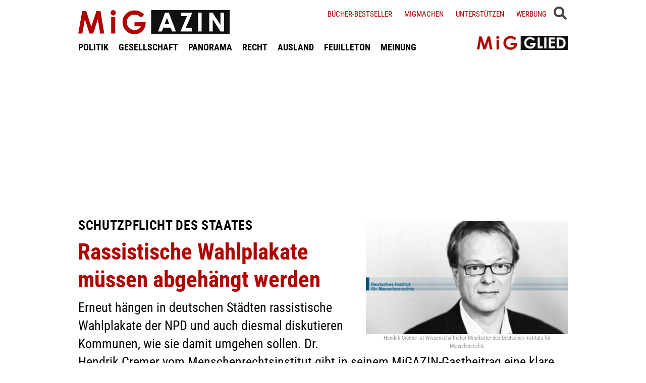

--- FILE ---
content_type: text/html; charset=UTF-8
request_url: https://www.migazin.de/2017/09/13/schutzpflicht-des-staates-rassistische-wahlplakate-muessen-abgehaengt-werden/
body_size: 13715
content:
<!DOCTYPE html><html lang="de"><head><meta charset="UTF-8"><link media="all" href="https://www.migazin.de/wp-content/cache/autoptimize/css/autoptimize_21b626e2e7d0bcb5c1dfaf133b061c79.css" rel="stylesheet"><link media="screen" href="https://www.migazin.de/wp-content/cache/autoptimize/css/autoptimize_11a73a5003dbd4d2521d93084e31ab5c.css" rel="stylesheet"><title>Schutzpflicht des Staates - Rassistische Wahlplakate müssen abgehängt werden</title><meta name="description" content="Erneut hängen rassistische Wahlplakate der NPD und auch diesmal diskutieren Kommunen, wie sie damit umgehen sollen. Hendrik Cremer hat einen Tipp." /><meta name="robots" content="index, follow, noarchive" /><link rel="canonical" href="https://www.migazin.de/2017/09/13/schutzpflicht-des-staates-rassistische-wahlplakate-muessen-abgehaengt-werden/" /><meta property="og:type" content="article"><meta property="og:url" content="https://www.migazin.de/2017/09/13/schutzpflicht-des-staates-rassistische-wahlplakate-muessen-abgehaengt-werden/"><meta property="article:published_time" content="2017-09-13T04:24:33+02:00"><meta property="og:title" content="Schutzpflicht des Staates - Rassistische Wahlplakate müssen abgehängt werden"><meta property="og:description" content="Erneut hängen rassistische Wahlplakate der NPD und auch diesmal diskutieren Kommunen, wie sie damit umgehen sollen. Hendrik Cremer hat einen Tipp."><meta property="og:image" content="https://www.migazin.de/wp-content/uploads/2017/09/hendrik_cremer_institut_fuer_menschenrechte.jpg"><meta name="twitter:card" content="summary_large_image"><meta name="twitter:image" content="https://www.migazin.de/wp-content/uploads/2017/09/hendrik_cremer_institut_fuer_menschenrechte.jpg"><meta name="twitter:site" content="MiGAZIN"><meta name="twitter:title" content="Schutzpflicht des Staates - Rassistische Wahlplakate müssen abgehängt werden"><meta name="twitter:description" content="Erneut hängen rassistische Wahlplakate der NPD und auch diesmal diskutieren Kommunen, wie sie damit umgehen sollen. Hendrik Cremer hat einen Tipp."><meta name="viewport" content="width=device-width, initial-scale=1"><link rel="preload" href="https://www.migazin.de/wp-content/themes/migazin/fonts/roboto-condensed-400.woff2" as="font" type="font/woff2" crossorigin><link rel="preload" href="https://www.migazin.de/wp-content/themes/migazin/fonts/roboto-condensed-700.woff2" as="font" type="font/woff2" crossorigin><link rel="shortcut icon" type="image/x-icon" href="https://www.migazin.de/wp-content/themes/migazin/favicon.ico" /><link rel="apple-touch-icon" sizes="57x57" href="/apple-icon-57x57.png"><link rel="apple-touch-icon" sizes="60x60" href="/apple-icon-60x60.png"><link rel="apple-touch-icon" sizes="72x72" href="/apple-icon-72x72.png"><link rel="apple-touch-icon" sizes="76x76" href="/apple-icon-76x76.png"><link rel="apple-touch-icon" sizes="114x114" href="/apple-icon-114x114.png"><link rel="apple-touch-icon" sizes="120x120" href="/apple-icon-120x120.png"><link rel="apple-touch-icon" sizes="144x144" href="/apple-icon-144x144.png"><link rel="apple-touch-icon" sizes="152x152" href="/apple-icon-152x152.png"><link rel="apple-touch-icon" sizes="180x180" href="/apple-icon-180x180.png"><link rel="icon" type="image/png" sizes="192x192"  href="/android-icon-192x192.png"><link rel="icon" type="image/png" sizes="32x32" href="/favicon-32x32.png"><link rel="icon" type="image/png" sizes="96x96" href="/favicon-96x96.png"><link rel="icon" type="image/png" sizes="16x16" href="/favicon-16x16.png"><link rel="manifest" href="/manifest.json"><meta name="msapplication-TileColor" content="#ffffff"><meta name="msapplication-TileImage" content="/ms-icon-144x144.png"><meta name="theme-color" content="#ffffff"><link rel="pingback" href="https://www.migazin.de/xmlrpc.php" /> <script async src="https://pagead2.googlesyndication.com/pagead/js/adsbygoogle.js?client=ca-pub-0766627953583319" crossorigin="anonymous"></script> <link rel="alternate" type="application/rss+xml" title="MiGAZIN &raquo; Rassistische Wahlplakate müssen abgehängt werden-Kommentar-Feed" href="https://www.migazin.de/2017/09/13/schutzpflicht-des-staates-rassistische-wahlplakate-muessen-abgehaengt-werden/feed/" /><link rel="alternate" title="oEmbed (JSON)" type="application/json+oembed" href="https://www.migazin.de/wp-json/oembed/1.0/embed?url=https%3A%2F%2Fwww.migazin.de%2F2017%2F09%2F13%2Fschutzpflicht-des-staates-rassistische-wahlplakate-muessen-abgehaengt-werden%2F" /><link rel="alternate" title="oEmbed (XML)" type="text/xml+oembed" href="https://www.migazin.de/wp-json/oembed/1.0/embed?url=https%3A%2F%2Fwww.migazin.de%2F2017%2F09%2F13%2Fschutzpflicht-des-staates-rassistische-wahlplakate-muessen-abgehaengt-werden%2F&#038;format=xml" /> <script id="quotescollection-js-extra">var quotescollectionAjax = {"ajaxUrl":"https://www.migazin.de/wp-admin/admin-ajax.php","nonce":"1ddf724c15","nextQuote":"Next quote \u00bb","loading":"Loading...","error":"Error getting quote","autoRefreshMax":"20","autoRefreshCount":"0"};
//# sourceURL=quotescollection-js-extra</script> <link rel="https://api.w.org/" href="https://www.migazin.de/wp-json/" /><link rel="alternate" title="JSON" type="application/json" href="https://www.migazin.de/wp-json/wp/v2/posts/99494" /><link rel="EditURI" type="application/rsd+xml" title="RSD" href="https://www.migazin.de/xmlrpc.php?rsd" /><meta name="generator" content="WordPress 6.9" /><link rel='shortlink' href='https://www.migazin.de/?p=99494' />  <script type="application/ld+json">{"@context":"https://schema.org","@type":"NewsArticle","mainEntityOfPage":{"@type":"WebPage","@id":"https://www.migazin.de/2017/09/13/schutzpflicht-des-staates-rassistische-wahlplakate-muessen-abgehaengt-werden/"},"headline":"Rassistische Wahlplakate müssen abgehängt werden","datePublished":"2017-09-13T04:24:33+02:00","dateModified":"2017-09-14T17:42:33+02:00","publisher":{"@type":"Organization","@id":"https://www.migazin.de/#organization","name":"MiGAZIN","url":"https://www.migazin.de/","logo":{"@type":"ImageObject","url":"https://www.migazin.de/wp-content/themes/migazin/images/migazin_logo.jpg"},"sameAs":["https://www.facebook.com/MiGAZIN","https://x.com/MiGAZIN","https://www.instagram.com/mig.azin/","https://bsky.app/profile/migazin.de"]},"author":{"@type":"Person","name":"Hendrik Cremer"},"description":"Erneut hängen in deutschen Städten rassistische Wahlplakate der NPD und auch diesmal diskutieren Kommunen, wie sie damit umgehen sollen. Dr. Hendrik Cremer vom Menschenrechtsinstitut gibt in seinem MiGAZIN-Gastbeitrag eine klare Handlungsempfehlung: unverzüglich abhängen!","image":["https://www.migazin.de/wp-content/uploads/2017/09/hendrik_cremer_institut_fuer_menschenrechte.jpg"]}</script>  <script defer src="https://steadyhq.com/widget_loader/bb8d5856-02da-44b7-b871-d3a77d8449f6"></script>    <script async src="https://www.googletagmanager.com/gtag/js?id=G-JJNSQHWRZR"></script> <script>window.dataLayer = window.dataLayer || [];
  function gtag(){dataLayer.push(arguments);}
  gtag('js', new Date());

  gtag('config', 'G-JJNSQHWRZR');</script> </head><body class="wp-singular post-template-default single single-post postid-99494 single-format-standard wp-theme-migazin" data-site-url="https://www.migazin.de"><div id="header"><div class="header_wrapper"><nav id="navigation_bar"> <a href="https://www.migazin.de" class="logo"> <img src="https://www.migazin.de/wp-content/themes/migazin/images/migazin_logo.jpg" alt="MiGAZIN - Migration und Integration in Deutschland - Logo" title="MiGAZIN - Migration und Integration in Deutschland" /> </a><div class="menu-main_menu-container"><ul id="menu-main_menu" class="menu"><li id="menu-item-101804" class="menu-item menu-item-type-taxonomy menu-item-object-category menu-item-101804"><a href="https://www.migazin.de/category/politik/">POLITIK</a></li><li id="menu-item-101811" class="menu-item menu-item-type-taxonomy menu-item-object-category menu-item-101811"><a href="https://www.migazin.de/category/gesellschaft/">GESELLSCHAFT</a></li><li id="menu-item-101815" class="menu-item menu-item-type-taxonomy menu-item-object-category menu-item-has-children menu-item-101815"><a href="https://www.migazin.de/category/panorama/">PANORAMA</a><ul class="sub-menu"><li id="menu-item-101812" class="menu-item menu-item-type-taxonomy menu-item-object-category menu-item-101812"><a href="https://www.migazin.de/category/wirtschaft/">WIRTSCHAFT</a></li></ul></li><li id="menu-item-101816" class="menu-item menu-item-type-taxonomy menu-item-object-category menu-item-101816"><a href="https://www.migazin.de/category/panorama/recht/">RECHT</a></li><li id="menu-item-101810" class="menu-item menu-item-type-taxonomy menu-item-object-category menu-item-101810"><a href="https://www.migazin.de/category/ausland/">AUSLAND</a></li><li id="menu-item-101813" class="menu-item menu-item-type-taxonomy menu-item-object-category menu-item-has-children menu-item-101813"><a href="https://www.migazin.de/category/feuilleton/">FEUILLETON</a><ul class="sub-menu"><li id="menu-item-101814" class="menu-item menu-item-type-taxonomy menu-item-object-category menu-item-101814"><a href="https://www.migazin.de/category/feuilleton/rezension/">REZENSION</a></li></ul></li><li id="menu-item-101817" class="menu-item menu-item-type-taxonomy menu-item-object-category current-post-ancestor current-menu-parent current-post-parent menu-item-101817"><a href="https://www.migazin.de/category/meinung/">MEINUNG</a></li></ul></div></nav> <span class="fas fa-bars smartphone_nav"></span><div class="search_wrapper"><div class="search_box"> <span class="fas fa-search" title="SUCHE"><div class="close_overlay"></div> </span></div> <span class="fas fa-bars desktop_nav" title="MENÜ"><div class="close_overlay"></div> </span></div><form role="search" method="get" id="searchform" name="searchform" action="https://www.migazin.de/" onsubmit="return uberprufung_nach_code_eingaben()"> <label class="screen-reader-text" for="s">Suche</label> <input type="search"
 value=""
 placeholder="Suchbegriff eingeben..."
 name="s"
 id="s" /></form><div class="header_right"><div class="textwidget custom-html-widget"><a href="https://www.migazin.de/buecher-bestseller/">Bücher-Bestseller</a> <a href="https://www.migazin.de/migmachen/">Migmachen</a> <a href="https://www.migazin.de/unterstutzen/">Unterstützen</a> <a href="https://www.migazin.de/werbung/">Werbung</a> <span> <script type="steady-switch" data-when="subscription"><style type="text/css">.sub_logout { display: inline-block !important; }</style></script> </span> <span> <script type="steady-switch" data-when="no-subscription"><style type="text/css">.sub_login { display: inline-block !important; }</style></script> </span> <span class="steady_manually_login sub_login" style="display: none;">LOGIN</span> <span class="steady_manually_login sub_logout" style="display: none;">LOGOUT</span></div></div> <a href="https://steadyhq.com/de/migazin/" target="_blank" class="plus_abo"> <img src="https://www.migazin.de/wp-content/themes/migazin/images/steady_migglied_logo.png" alt="Unterstütze MiGAZIN. Werde MiGGLIED!" title="Unterstütze MiGAZIN. Werde MiGGLIED!" /> </a> <script type="steady-switch" data-when="subscription"><style type="text/css">.g-1, .g-3, .g-4, .g-5, .g-6, .g-7, .g-8, .g-9, .g-10, .g-11, .g-12, .g-13, .a-52, .a-55, .a-54 { display: none !important; }</style></script> </div></div><main id="content" role="main"><div class="g g-4"><div class="g-single a-7"><div style="margin:10px 0 0 0;"> <ins class="adsbygoogle"
 style="display:block"
 data-ad-client="ca-pub-0766627953583319"
 data-ad-slot="7641565926"
 data-ad-format="auto"
 data-full-width-responsive="true"></ins> <script>(adsbygoogle = window.adsbygoogle || []).push({});</script></div></div></div><div class="article"><div class="article_image"> <img width="400" height="184" src="https://www.migazin.de/wp-content/uploads/2017/09/hendrik_cremer_institut_fuer_menschenrechte.jpg" class="attachment-400x225 size-400x225 wp-post-image" alt="Hendrik Cremer, Institut für Menschenrechte, Cremer, Wissenschaft, Menschenrechte" decoding="async" fetchpriority="high" srcset="https://www.migazin.de/wp-content/uploads/2017/09/hendrik_cremer_institut_fuer_menschenrechte.jpg 627w, https://www.migazin.de/wp-content/uploads/2017/09/hendrik_cremer_institut_fuer_menschenrechte-160x73.jpg 160w, https://www.migazin.de/wp-content/uploads/2017/09/hendrik_cremer_institut_fuer_menschenrechte-430x198.jpg 430w, https://www.migazin.de/wp-content/uploads/2017/09/hendrik_cremer_institut_fuer_menschenrechte-600x276.jpg 600w, https://www.migazin.de/wp-content/uploads/2017/09/hendrik_cremer_institut_fuer_menschenrechte-65x30.jpg 65w, https://www.migazin.de/wp-content/uploads/2017/09/hendrik_cremer_institut_fuer_menschenrechte-245x112.jpg 245w, https://www.migazin.de/wp-content/uploads/2017/09/hendrik_cremer_institut_fuer_menschenrechte-288x132.jpg 288w, https://www.migazin.de/wp-content/uploads/2017/09/hendrik_cremer_institut_fuer_menschenrechte-94x43.jpg 94w, https://www.migazin.de/wp-content/uploads/2017/09/hendrik_cremer_institut_fuer_menschenrechte-199x91.jpg 199w, https://www.migazin.de/wp-content/uploads/2017/09/hendrik_cremer_institut_fuer_menschenrechte-300x137.jpg 300w" sizes="(max-width: 400px) 100vw, 400px" /><div class="bild_beschreibung"> Hendrik Cremer ist Wissenschaftlicher Mitarbeiter des Deutschen Instituts für Menschenrechte</div></div><p class="kicker">Schutzpflicht des Staates</p><h1 class="headline red">Rassistische Wahlplakate müssen abgehängt werden</h1><p class="excerpt">Erneut hängen in deutschen Städten rassistische Wahlplakate der NPD und auch diesmal diskutieren Kommunen, wie sie damit umgehen sollen. Dr. Hendrik Cremer vom Menschenrechtsinstitut gibt in seinem MiGAZIN-Gastbeitrag eine klare Handlungsempfehlung: unverzüglich abhängen!</p><p class="publish_infos"> <span class="autor"><b class='author'>Von </b><a href="https://www.migazin.de/author/hendrik-cremer/" title="Artikel von Hendrik Cremer" class="author url fn" rel="author">Hendrik Cremer</a></span> <span class="date">Mittwoch, 13.09.2017, 4:24 Uhr<span class='pipe'>|</span>zuletzt aktualisiert: Donnerstag, 14.09.2017, 17:42 Uhr</span> <span class="lesedauer"> Lesedauer: 3 Minuten&nbsp; | &nbsp; <script type="steady-switch" data-when="subscription"><a href="https://www.migazin.de/2017/09/13/schutzpflicht-des-staates-rassistische-wahlplakate-muessen-abgehaengt-werden/print/" title="Drucken" rel="nofollow">Drucken</a></script> <script type="steady-switch" data-when="no-subscription"><a href="https://steadyhq.com/de/log_in" rel="noopener" target="_blank">Zum Drucken anmelden</a></script> </span></p><div class="line"></div><div class="prev_wrapper"><div class="social_media_buttons"><div class="heateor_sss_sharing_container heateor_sss_horizontal_sharing" data-heateor-ss-offset="0" data-heateor-sss-href='https://www.migazin.de/2017/09/13/schutzpflicht-des-staates-rassistische-wahlplakate-muessen-abgehaengt-werden/'><div class="heateor_sss_sharing_ul"><a aria-label="Facebook" class="heateor_sss_facebook" href="https://www.facebook.com/sharer/sharer.php?u=https%3A%2F%2Fwww.migazin.de%2F2017%2F09%2F13%2Fschutzpflicht-des-staates-rassistische-wahlplakate-muessen-abgehaengt-werden%2F" title="Facebook" rel="nofollow noopener" target="_blank" style="font-size:32px!important;box-shadow:none;display:inline-block;vertical-align:middle"><span class="heateor_sss_svg" style="background-color:#0765FE;width:40px;height:40px;display:inline-block;opacity:1;float:left;font-size:32px;box-shadow:none;display:inline-block;font-size:16px;padding:0 4px;vertical-align:middle;background-repeat:repeat;overflow:hidden;padding:0;cursor:pointer;box-sizing:content-box"><svg style="display:block;" focusable="false" aria-hidden="true" xmlns="http://www.w3.org/2000/svg" width="100%" height="100%" viewBox="0 0 32 32"><path fill="#fff" d="M28 16c0-6.627-5.373-12-12-12S4 9.373 4 16c0 5.628 3.875 10.35 9.101 11.647v-7.98h-2.474V16H13.1v-1.58c0-4.085 1.849-5.978 5.859-5.978.76 0 2.072.15 2.608.298v3.325c-.283-.03-.775-.045-1.386-.045-1.967 0-2.728.745-2.728 2.683V16h3.92l-.673 3.667h-3.247v8.245C23.395 27.195 28 22.135 28 16Z"></path></svg></span></a><a aria-label="X" class="heateor_sss_button_x" href="https://twitter.com/intent/tweet?text=Rassistische%20Wahlplakate%20m%C3%BCssen%20abgeh%C3%A4ngt%20werden&url=https%3A%2F%2Fwww.migazin.de%2F2017%2F09%2F13%2Fschutzpflicht-des-staates-rassistische-wahlplakate-muessen-abgehaengt-werden%2F" title="X" rel="nofollow noopener" target="_blank" style="font-size:32px!important;box-shadow:none;display:inline-block;vertical-align:middle"><span class="heateor_sss_svg heateor_sss_s__default heateor_sss_s_x" style="background-color:#2a2a2a;width:40px;height:40px;display:inline-block;opacity:1;float:left;font-size:32px;box-shadow:none;display:inline-block;font-size:16px;padding:0 4px;vertical-align:middle;background-repeat:repeat;overflow:hidden;padding:0;cursor:pointer;box-sizing:content-box"><svg width="100%" height="100%" style="display:block;" focusable="false" aria-hidden="true" xmlns="http://www.w3.org/2000/svg" viewBox="0 0 32 32"><path fill="#fff" d="M21.751 7h3.067l-6.7 7.658L26 25.078h-6.172l-4.833-6.32-5.531 6.32h-3.07l7.167-8.19L6 7h6.328l4.37 5.777L21.75 7Zm-1.076 16.242h1.7L11.404 8.74H9.58l11.094 14.503Z"></path></svg></span></a><a aria-label="Bluesky" class="heateor_sss_button_bluesky" href="https://bsky.app/intent/compose?text=Rassistische%20Wahlplakate%20m%C3%BCssen%20abgeh%C3%A4ngt%20werden%20https%3A%2F%2Fwww.migazin.de%2F2017%2F09%2F13%2Fschutzpflicht-des-staates-rassistische-wahlplakate-muessen-abgehaengt-werden%2F" title="Bluesky" rel="nofollow noopener" target="_blank" style="font-size:32px!important;box-shadow:none;display:inline-block;vertical-align:middle"><span class="heateor_sss_svg heateor_sss_s__default heateor_sss_s_bluesky" style="background-color:#0085ff;width:40px;height:40px;display:inline-block;opacity:1;float:left;font-size:32px;box-shadow:none;display:inline-block;font-size:16px;padding:0 4px;vertical-align:middle;background-repeat:repeat;overflow:hidden;padding:0;cursor:pointer;box-sizing:content-box"><svg width="100%" height="100%" style="display:block;" focusable="false" aria-hidden="true" viewBox="-3 -3 38 38" xmlns="http://www.w3.org/2000/svg"><path d="M16 14.903c-.996-1.928-3.709-5.521-6.231-7.293C7.353 5.912 6.43 6.206 5.827 6.478 5.127 6.793 5 7.861 5 8.49s.346 5.155.572 5.91c.747 2.496 3.404 3.34 5.851 3.07.125-.02.252-.036.38-.052-.126.02-.253.037-.38.051-3.586.529-6.771 1.83-2.594 6.457 4.595 4.735 6.297-1.015 7.171-3.93.874 2.915 1.88 8.458 7.089 3.93 3.911-3.93 1.074-5.928-2.512-6.457a8.122 8.122 0 0 1-.38-.051c.128.016.255.033.38.051 2.447.271 5.104-.573 5.85-3.069.227-.755.573-5.281.573-5.91 0-.629-.127-1.697-.827-2.012-.604-.271-1.526-.566-3.942 1.132-2.522 1.772-5.235 5.365-6.231 7.293Z" fill="#fff"/></svg></span></a><a aria-label="Whatsapp" class="heateor_sss_whatsapp" href="https://api.whatsapp.com/send?text=Rassistische%20Wahlplakate%20m%C3%BCssen%20abgeh%C3%A4ngt%20werden%20https%3A%2F%2Fwww.migazin.de%2F2017%2F09%2F13%2Fschutzpflicht-des-staates-rassistische-wahlplakate-muessen-abgehaengt-werden%2F" title="Whatsapp" rel="nofollow noopener" target="_blank" style="font-size:32px!important;box-shadow:none;display:inline-block;vertical-align:middle"><span class="heateor_sss_svg" style="background-color:#55eb4c;width:40px;height:40px;display:inline-block;opacity:1;float:left;font-size:32px;box-shadow:none;display:inline-block;font-size:16px;padding:0 4px;vertical-align:middle;background-repeat:repeat;overflow:hidden;padding:0;cursor:pointer;box-sizing:content-box"><svg style="display:block;" focusable="false" aria-hidden="true" xmlns="http://www.w3.org/2000/svg" width="100%" height="100%" viewBox="-6 -5 40 40"><path class="heateor_sss_svg_stroke heateor_sss_no_fill" stroke="#fff" stroke-width="2" fill="none" d="M 11.579798566743314 24.396926207859085 A 10 10 0 1 0 6.808479557110079 20.73576436351046"></path><path d="M 7 19 l -1 6 l 6 -1" class="heateor_sss_no_fill heateor_sss_svg_stroke" stroke="#fff" stroke-width="2" fill="none"></path><path d="M 10 10 q -1 8 8 11 c 5 -1 0 -6 -1 -3 q -4 -3 -5 -5 c 4 -2 -1 -5 -1 -4" fill="#fff"></path></svg></span></a></div><div class="heateorSssClear"></div></div></div><div class="prev_post_icon"> <a href="https://www.migazin.de/2017/09/13/zahl-der-antisemitischen-straftaten-gestiegen/" data-title-char-length="54"> <span class="stitel">Statistik</span> &nbsp; Zahl der antisemitischen Straftaten gestiegen </a></div></div><div class="next_wrapper"> <a class="next_post_link" href="https://www.migazin.de/2017/09/13/besser-schneider-jobcenter-menschen-namen/" data-title-char-length="82"> <span class="stitel">Besser Schneider heißen</span> &nbsp; Jobcenter benachteiligen Menschen mit ausländischen Namen </a><div class="next_post_icon"> <a href="https://www.migazin.de/2017/09/13/besser-schneider-jobcenter-menschen-namen/" data-title-char-length="82"> <span class="stitel">Besser Schneider heißen</span> &nbsp; Jobcenter benachteiligen Menschen mit ausländischen Namen </a></div></div><div class="main"><p>Sinti und Roma sind bis heute rassistischer Diskriminierung und Hetze ausgesetzt. Nach aktuellen Berichten hängen in Ingolstadt &#8211; wie auch in anderen deutschen Städten &#8211; Wahlplakate mit der Parole &#8222;Geld für die Oma statt für Sinti und Roma&#8220;. Die Plakate wurden – wie schon zuvor in früheren Wahlkämpfen – von der NPD aufgehängt. Während in den Kommunen nun diskutiert wird, ob die Plakate entfernt werden dürfen, sollte doch klar sein: die örtlich zuständigen Behörden haben die Wahlplakate unverzüglich abzuhängen.<div class="g g-1"><div class="g-single a-16"><div style="margin:5px 0 10px 0;"> <ins class="adsbygoogle"
 style="display:block"
 data-ad-client="ca-pub-0766627953583319"
 data-ad-slot="7081795745"
 data-ad-format="auto"
 data-full-width-responsive="true"></ins> <script>(adsbygoogle = window.adsbygoogle || []).push({});</script></div></div></div><p>Dies ergibt sich aus der grund- und menschenrechtlichen Schutzpflicht des Staates vor rassistischen Angriffen; die NPD-Parole ist nicht durch die Meinungsfreiheit gedeckt. Zum gleichen Schluss kommt auch ein Rechtsgutachten zum Umgang mit rassistischen Wahlkampfplakaten vom Oktober 2015, das das Bundesministerium der Justiz und für Verbraucherschutz in Auftrag gegebenen hat. Die Meinungsfreiheit ist zweifelsohne ein zentrales Menschenrecht, das &#8211; so formuliert es das Bundesverfassungsgericht &#8211; für die freiheitlich-demokratische Staatsordnung „schlechthin konstituierend“ ist. Die Meinungsfreiheit ist jedoch kein Freifahrtschein für rassistische Diffamierungen und Parolen.<div class="g g-13"><div class="g-single a-66">___STEADY_PAYWALL___</div></div><p>Das Verwaltungsgericht Kassel hat zwar im September 2013 befunden, dass die Wahlplakate keinen Straftatbestand des deutschen Strafrechts erfüllen. Es ist allerdings unverständlich, warum das Gericht nicht geprüft hat, ob die Plakate in ihrer Aussage rassistisch sind und einen Angriff auf die Menschenwürde darstellen. Denn dies ist anzunehmen, so dass sie den Tatbestand der Volksverhetzung gemäß § 130 Abs. 1 Nr. 2 Strafgesetzbuch (StGB) verwirklichen.<div class="g g-8"><div class="g-single a-26"><ins class="adsbygoogle"
 style="display:block; text-align:center;"
 data-ad-layout="in-article"
 data-ad-format="fluid"
 data-ad-client="ca-pub-0766627953583319"
 data-ad-slot="3189161505"></ins> <script>(adsbygoogle = window.adsbygoogle || []).push({});</script></div></div><blockquote class="leftquote"><p><strong>Tipp:</strong> Eine ausführliche Stellungnahme des Deutschen Instituts für Menschenrechte mit dem Titel &#8222;Rassistische Wahlplakate müssen abgehängt werden. NPD-Parole &#8218;Geld für die Oma statt für Sinti und Roma&#8216; von der Meinungsfreiheit nicht gedeckt&#8220; <a href="http://www.institut-fuer-menschenrechte.de/fileadmin/user_upload/Publikationen/Stellungnahmen/Stellungnahme_DIMR_Rassistische_Wahlplakate_NPD_Grenzen_Meinungsfreiheit.pdf" target="_blank">kann hier heruntergeladen werden</a>.</blockquote><p>Die Kernaussage auf dem Plakat besteht darin, dass Sinti und Roma im Vergleich zu anderen Menschen minderwertig sind: Sinti und Roma sind weniger wert als andere Menschen. Dies ist die zentrale Aussage, die dem Plakat eindeutig zu entnehmen ist. Die NPD wirbt dafür, dass nach ihren Vorstellungen andere Menschen („die Oma“) Geld, also staatliche Leistungen, erhalten sollen, statt Sinti und Roma, wobei „die Oma“, stellvertretend für die ältere Generation der deutschen Bevölkerung steht und begrifflich offensichtlich auch deswegen gewählt wurde, um einen Reim zu kreieren. Für rassistische Konstruktionen typisch, ist, dass hier unterschiedliche und zugleich homogene Gruppen innerhalb der Bevölkerung konstruiert werden, die es in der Realität gar nicht gibt. So gibt es selbstverständlich Überschneidungen zwischen Sinti und Roma und der älteren Generation in der deutschen Bevölkerung.<div class="g g-2"><div class="g-single a-36"><div class="related_articles_box"><div class="related_article_title">Siehe auch</div><div class="crp_related  crp_related_shortcode    "><ul><li><a href="https://www.migazin.de/2017/06/28/konsens-rassismus-wie-afd-bundestag/"     class="crp_link post-98045"><figure><noscript><img decoding="async" width="80" height="37" src="https://www.migazin.de/wp-content/uploads/2015/06/bundestag_debatte.jpg" class="crp_featured crp_thumb crp_thumbnail" alt="Bundestag, Debatte, Parlament, Plenum, Plenar, Deutscher Bundestag, Bundesadler" style="" title="Wie verhalten, wenn die AfD in den Bundestag einzieht?" srcset="https://www.migazin.de/wp-content/uploads/2015/06/bundestag_debatte.jpg 627w, https://www.migazin.de/wp-content/uploads/2015/06/bundestag_debatte-160x73.jpg 160w, https://www.migazin.de/wp-content/uploads/2015/06/bundestag_debatte-430x198.jpg 430w, https://www.migazin.de/wp-content/uploads/2015/06/bundestag_debatte-600x276.jpg 600w, https://www.migazin.de/wp-content/uploads/2015/06/bundestag_debatte-65x30.jpg 65w, https://www.migazin.de/wp-content/uploads/2015/06/bundestag_debatte-245x112.jpg 245w, https://www.migazin.de/wp-content/uploads/2015/06/bundestag_debatte-288x132.jpg 288w, https://www.migazin.de/wp-content/uploads/2015/06/bundestag_debatte-94x43.jpg 94w, https://www.migazin.de/wp-content/uploads/2015/06/bundestag_debatte-199x91.jpg 199w, https://www.migazin.de/wp-content/uploads/2015/06/bundestag_debatte-300x137.jpg 300w" sizes="(max-width: 80px) 100vw, 80px" srcset="https://www.migazin.de/wp-content/uploads/2015/06/bundestag_debatte.jpg 627w, https://www.migazin.de/wp-content/uploads/2015/06/bundestag_debatte-160x73.jpg 160w, https://www.migazin.de/wp-content/uploads/2015/06/bundestag_debatte-430x198.jpg 430w, https://www.migazin.de/wp-content/uploads/2015/06/bundestag_debatte-600x276.jpg 600w, https://www.migazin.de/wp-content/uploads/2015/06/bundestag_debatte-65x30.jpg 65w, https://www.migazin.de/wp-content/uploads/2015/06/bundestag_debatte-245x112.jpg 245w, https://www.migazin.de/wp-content/uploads/2015/06/bundestag_debatte-288x132.jpg 288w, https://www.migazin.de/wp-content/uploads/2015/06/bundestag_debatte-94x43.jpg 94w, https://www.migazin.de/wp-content/uploads/2015/06/bundestag_debatte-199x91.jpg 199w, https://www.migazin.de/wp-content/uploads/2015/06/bundestag_debatte-300x137.jpg 300w" /></noscript><img decoding="async" width="80" height="37" src='data:image/svg+xml,%3Csvg%20xmlns=%22http://www.w3.org/2000/svg%22%20viewBox=%220%200%2080%2037%22%3E%3C/svg%3E' data-src="https://www.migazin.de/wp-content/uploads/2015/06/bundestag_debatte.jpg" class="lazyload crp_featured crp_thumb crp_thumbnail" alt="Bundestag, Debatte, Parlament, Plenum, Plenar, Deutscher Bundestag, Bundesadler" style="" title="Wie verhalten, wenn die AfD in den Bundestag einzieht?" data-srcset="https://www.migazin.de/wp-content/uploads/2015/06/bundestag_debatte.jpg 627w, https://www.migazin.de/wp-content/uploads/2015/06/bundestag_debatte-160x73.jpg 160w, https://www.migazin.de/wp-content/uploads/2015/06/bundestag_debatte-430x198.jpg 430w, https://www.migazin.de/wp-content/uploads/2015/06/bundestag_debatte-600x276.jpg 600w, https://www.migazin.de/wp-content/uploads/2015/06/bundestag_debatte-65x30.jpg 65w, https://www.migazin.de/wp-content/uploads/2015/06/bundestag_debatte-245x112.jpg 245w, https://www.migazin.de/wp-content/uploads/2015/06/bundestag_debatte-288x132.jpg 288w, https://www.migazin.de/wp-content/uploads/2015/06/bundestag_debatte-94x43.jpg 94w, https://www.migazin.de/wp-content/uploads/2015/06/bundestag_debatte-199x91.jpg 199w, https://www.migazin.de/wp-content/uploads/2015/06/bundestag_debatte-300x137.jpg 300w" data-sizes="(max-width: 80px) 100vw, 80px" data-srcset="https://www.migazin.de/wp-content/uploads/2015/06/bundestag_debatte.jpg 627w, https://www.migazin.de/wp-content/uploads/2015/06/bundestag_debatte-160x73.jpg 160w, https://www.migazin.de/wp-content/uploads/2015/06/bundestag_debatte-430x198.jpg 430w, https://www.migazin.de/wp-content/uploads/2015/06/bundestag_debatte-600x276.jpg 600w, https://www.migazin.de/wp-content/uploads/2015/06/bundestag_debatte-65x30.jpg 65w, https://www.migazin.de/wp-content/uploads/2015/06/bundestag_debatte-245x112.jpg 245w, https://www.migazin.de/wp-content/uploads/2015/06/bundestag_debatte-288x132.jpg 288w, https://www.migazin.de/wp-content/uploads/2015/06/bundestag_debatte-94x43.jpg 94w, https://www.migazin.de/wp-content/uploads/2015/06/bundestag_debatte-199x91.jpg 199w, https://www.migazin.de/wp-content/uploads/2015/06/bundestag_debatte-300x137.jpg 300w" /></figure><span class="crp_title"><span class="kicker">Konsens gegen Rassismus</span> Wie verhalten, wenn die AfD in den Bundestag einzieht?</span></a></li><li><a href="https://www.migazin.de/2016/07/18/zentralrat-sinti-roma-justiz-npd/"     class="crp_link post-91621"><figure><noscript><img decoding="async" width="80" height="37" src="https://www.migazin.de/wp-content/uploads/2015/03/npd_infostand.jpg" class="crp_featured crp_thumb crp_thumbnail" alt="NPD, Nationalsozialisten, nationalsozialistisch, infostand, politik" style="" title="Justiz untätig wegen diskriminierender NPD-Wahlplakate" srcset="https://www.migazin.de/wp-content/uploads/2015/03/npd_infostand.jpg 627w, https://www.migazin.de/wp-content/uploads/2015/03/npd_infostand-160x73.jpg 160w, https://www.migazin.de/wp-content/uploads/2015/03/npd_infostand-430x198.jpg 430w, https://www.migazin.de/wp-content/uploads/2015/03/npd_infostand-600x276.jpg 600w, https://www.migazin.de/wp-content/uploads/2015/03/npd_infostand-65x30.jpg 65w, https://www.migazin.de/wp-content/uploads/2015/03/npd_infostand-245x112.jpg 245w, https://www.migazin.de/wp-content/uploads/2015/03/npd_infostand-288x132.jpg 288w, https://www.migazin.de/wp-content/uploads/2015/03/npd_infostand-94x43.jpg 94w, https://www.migazin.de/wp-content/uploads/2015/03/npd_infostand-199x91.jpg 199w, https://www.migazin.de/wp-content/uploads/2015/03/npd_infostand-300x137.jpg 300w" sizes="(max-width: 80px) 100vw, 80px" srcset="https://www.migazin.de/wp-content/uploads/2015/03/npd_infostand.jpg 627w, https://www.migazin.de/wp-content/uploads/2015/03/npd_infostand-160x73.jpg 160w, https://www.migazin.de/wp-content/uploads/2015/03/npd_infostand-430x198.jpg 430w, https://www.migazin.de/wp-content/uploads/2015/03/npd_infostand-600x276.jpg 600w, https://www.migazin.de/wp-content/uploads/2015/03/npd_infostand-65x30.jpg 65w, https://www.migazin.de/wp-content/uploads/2015/03/npd_infostand-245x112.jpg 245w, https://www.migazin.de/wp-content/uploads/2015/03/npd_infostand-288x132.jpg 288w, https://www.migazin.de/wp-content/uploads/2015/03/npd_infostand-94x43.jpg 94w, https://www.migazin.de/wp-content/uploads/2015/03/npd_infostand-199x91.jpg 199w, https://www.migazin.de/wp-content/uploads/2015/03/npd_infostand-300x137.jpg 300w" /></noscript><img decoding="async" width="80" height="37" src='data:image/svg+xml,%3Csvg%20xmlns=%22http://www.w3.org/2000/svg%22%20viewBox=%220%200%2080%2037%22%3E%3C/svg%3E' data-src="https://www.migazin.de/wp-content/uploads/2015/03/npd_infostand.jpg" class="lazyload crp_featured crp_thumb crp_thumbnail" alt="NPD, Nationalsozialisten, nationalsozialistisch, infostand, politik" style="" title="Justiz untätig wegen diskriminierender NPD-Wahlplakate" data-srcset="https://www.migazin.de/wp-content/uploads/2015/03/npd_infostand.jpg 627w, https://www.migazin.de/wp-content/uploads/2015/03/npd_infostand-160x73.jpg 160w, https://www.migazin.de/wp-content/uploads/2015/03/npd_infostand-430x198.jpg 430w, https://www.migazin.de/wp-content/uploads/2015/03/npd_infostand-600x276.jpg 600w, https://www.migazin.de/wp-content/uploads/2015/03/npd_infostand-65x30.jpg 65w, https://www.migazin.de/wp-content/uploads/2015/03/npd_infostand-245x112.jpg 245w, https://www.migazin.de/wp-content/uploads/2015/03/npd_infostand-288x132.jpg 288w, https://www.migazin.de/wp-content/uploads/2015/03/npd_infostand-94x43.jpg 94w, https://www.migazin.de/wp-content/uploads/2015/03/npd_infostand-199x91.jpg 199w, https://www.migazin.de/wp-content/uploads/2015/03/npd_infostand-300x137.jpg 300w" data-sizes="(max-width: 80px) 100vw, 80px" data-srcset="https://www.migazin.de/wp-content/uploads/2015/03/npd_infostand.jpg 627w, https://www.migazin.de/wp-content/uploads/2015/03/npd_infostand-160x73.jpg 160w, https://www.migazin.de/wp-content/uploads/2015/03/npd_infostand-430x198.jpg 430w, https://www.migazin.de/wp-content/uploads/2015/03/npd_infostand-600x276.jpg 600w, https://www.migazin.de/wp-content/uploads/2015/03/npd_infostand-65x30.jpg 65w, https://www.migazin.de/wp-content/uploads/2015/03/npd_infostand-245x112.jpg 245w, https://www.migazin.de/wp-content/uploads/2015/03/npd_infostand-288x132.jpg 288w, https://www.migazin.de/wp-content/uploads/2015/03/npd_infostand-94x43.jpg 94w, https://www.migazin.de/wp-content/uploads/2015/03/npd_infostand-199x91.jpg 199w, https://www.migazin.de/wp-content/uploads/2015/03/npd_infostand-300x137.jpg 300w" /></figure><span class="crp_title"><span class="kicker">Zentralrat der Sinti und Roma</span> Justiz untätig wegen diskriminierender NPD-Wahlplakate</span></a></li></ul><div class="crp_clear"></div></div></div></div></div><p>Die Plakate sind nicht nur angesichts der Verwirklichung von § 130 Abs. 1 Nr. 2 StGB abzuhängen, der den in Artikel 1 des Grundgesetzes garantierten Schutz der Menschenwürde umsetzt. Darüber hinaus sind die lokalen Behörden auch aus Art. 4 a) des Internationalen Übereinkommens zur Beseitigung jeder Form rassistischer Diskriminierung (ICERD) menschenrechtlich dazu verpflichtet. Das Übereinkommen ist seit 1969 in Deutschland in Kraft. Demzufolge haben die Kommunen Wahlplakate, die rassistisches Gedankengut verbreiten, auch dann zu entfernen, wenn die Wahlplakate keinen Straftatbestand des deutschen Strafrechts erfüllen.<p>Es geht im Fall von rassistischen Verbalangriffen nicht nur um den grund- und menschenrechtlichen Schutz für die diffamierten Gruppen, etwa Angehörige von Minderheiten oder nach Deutschland geflohene Menschen. Es geht um das Einschreiten des Staates gegen Angriffe auf die demokratische Gesellschaft und die Menschenrechte insgesamt. <span class="kategorien"> Aktuell Meinung </span></div><div class="main_extra"> <a href="https://www.migazin.de" class="back_to_home">Zurück zur Startseite</a> <script type="steady-switch" data-when="subscription"><style type="text/css">.abo_box { display: none; }</style></script> <div class="abo_box migletter"> <span class="headline"><span class="red">MiG</span>LETTER</span> <span class="more_infos"><a href="https://www.migazin.de/newsletter/" target="_blank">(mehr Informationen)</a></span><div class="
 mailpoet_form_popup_overlay
 "></div><div
 id="mailpoet_form_3"
 class="
 mailpoet_form
 mailpoet_form_php
 mailpoet_form_position_
 mailpoet_form_animation_
 "
 ><form
 target="_self"
 method="post"
 action="https://www.migazin.de/wp-admin/admin-post.php?action=mailpoet_subscription_form"
 class="mailpoet_form mailpoet_form_form mailpoet_form_php"
 novalidate
 data-delay=""
 data-exit-intent-enabled=""
 data-font-family=""
 data-cookie-expiration-time=""
 > <input type="hidden" name="data[form_id]" value="3" /> <input type="hidden" name="token" value="5c12d71147" /> <input type="hidden" name="api_version" value="v1" /> <input type="hidden" name="endpoint" value="subscribers" /> <input type="hidden" name="mailpoet_method" value="subscribe" /> <label class="mailpoet_hp_email_label" style="display: none !important;">Bitte dieses Feld leer lassen<input type="email" name="data[email]"/></label><div class="mailpoet_paragraph " ><p class="info_txt">Verpasse nichts mehr. Bestelle jetzt den kostenlosen MiGAZIN-Newsletter:</p></div><div class="mailpoet_paragraph "><input type="email" autocomplete="email" class="mailpoet_text" id="form_email_3" name="data[form_field_MGQ2Y2Y4MDYwMGNlX2VtYWls]" title="E-Mail" value="" style="padding:5px;margin: 0 auto 0 0;" data-automation-id="form_email"  placeholder="E-Mail *" aria-label="E-Mail *" data-parsley-errors-container=".mailpoet_error_1xxwg" data-parsley-required="true" required aria-required="true" data-parsley-minlength="6" data-parsley-maxlength="150" data-parsley-type-message="Dieser Wert sollte eine gültige E-Mail-Adresse sein." data-parsley-required-message="Dieses Feld wird benötigt."/><span class="mailpoet_error_1xxwg"></span></div><div class="mailpoet_paragraph "><input type="text" autocomplete="given-name" class="mailpoet_text" id="form_first_name_3" name="data[form_field_YWE1MDE2NDcyZDI2X2ZpcnN0X25hbWU=]" title="Vorname (optional)" value="" style="padding:5px;margin: 0 auto 0 0;" data-automation-id="form_first_name"  placeholder="Vorname (optional)" aria-label="Vorname (optional)" data-parsley-errors-container=".mailpoet_error_u2s1f" data-parsley-names='[&quot;Bitte gib einen gültigen Namen an.&quot;,&quot;Adressen in Namen sind nicht erlaubt, bitte füge stattdessen deinen Namen hinzu.&quot;]'/><span class="mailpoet_error_u2s1f"></span></div><div class="mailpoet_paragraph "><input type="text" autocomplete="family-name" class="mailpoet_text" id="form_last_name_3" name="data[form_field_NTdlOWJkOTk2MDQ5X2xhc3RfbmFtZQ==]" title="Name (optional)" value="" style="padding:5px;margin: 0 auto 0 0;" data-automation-id="form_last_name"  placeholder="Name (optional)" aria-label="Name (optional)" data-parsley-errors-container=".mailpoet_error_qej9w" data-parsley-names='[&quot;Bitte gib einen gültigen Namen an.&quot;,&quot;Adressen in Namen sind nicht erlaubt, bitte füge stattdessen deinen Namen hinzu.&quot;]'/><span class="mailpoet_error_qej9w"></span></div><div class="mailpoet_paragraph "><input type="submit" class="mailpoet_submit" value="Bestellen" data-automation-id="subscribe-submit-button" style="padding:5px;margin: 0 auto 0 0;border-color:transparent;" /><span class="mailpoet_form_loading"><span class="mailpoet_bounce1"></span><span class="mailpoet_bounce2"></span><span class="mailpoet_bounce3"></span></span></div><div class="mailpoet_message"><p class="mailpoet_validate_success"
 style="display:none;"
 >Prüfe deinen Posteingang oder Spam-Ordner, um dein Abonnement zu bestätigen.</p><p class="mailpoet_validate_error"
 style="display:none;"
 ></p></div></form></div></div><div class="abo_box abonnieren"> <span class="headline">UNTERSTÜTZE <span class="red">MiG</span>AZIN!</span> <span class="more_infos"><a href="https://steadyhq.com/de/migazin/" target="_blank">(mehr Informationen)</a></span><p>Wir informieren täglich über das Wichtigste zu Migration, Integration und Rassismus. Dafür wurde MiGAZIN mit dem <a href="https://www.grimme-online-award.de/archiv/2012/preistraeger/p/d/migazin/" rel="noopener" target="_blank">Grimme Online Award</a> ausgezeichnet. Unterstüzte diese Arbeit und verpasse nichts mehr: <strong><a href="https://steadyhq.com/de/migazin/" rel="noopener" target="_blank">Werde jetzt Mitglied.</a></strong></p> <a href="https://steadyhq.com/de/migazin/" target="_blank" class="left_btn" title="Weitere Infos"><strong>MiGGLIED WERDEN</strong></a> <a class="steady-login-button" data-size="large" data-language="german" style="display: none;"></a></div><div class="g g-12"><div class="g-single a-61"><span style="font-size:18px;">Auch interessant<span><div style="margin-bottom:30px;"><ins class="adsbygoogle"
 style="display:block"
 data-ad-format="autorelaxed"
 data-ad-client="ca-pub-0766627953583319"
 data-ad-slot="9908157680"></ins> <script>(adsbygoogle = window.adsbygoogle || []).push({});</script></div></div></div><div class="meistgelesen_box"> <span class="headline">Meistgelesene Artikel</span><div class="tptn_posts_daily      tptn-text-only"><ul><li><span class="tptn_after_thumb"><a href="https://www.migazin.de/2025/12/18/oecd-studie-aufstieg-arbeitsmarkt-zugewanderte-besonders-schwer/"     class="tptn_link"><span class="kicker">OECD-Studie</span> <span class="tptn_title">Aufstieg im Arbeitsmarkt für Zugewanderte besonders schwer</span></a></span></li><li><span class="tptn_after_thumb"><a href="https://www.migazin.de/2025/12/18/jahresrueckblick-2025-was-uns-beschaeftigt-hat/"     class="tptn_link"><span class="kicker">Gruß &amp; Pause</span> <span class="tptn_title">Jahresrückblick 2025: Was „uns“ beschäftigt hat</span></a></span></li><li><span class="tptn_after_thumb"><a href="https://www.migazin.de/2025/07/03/als-prostituierte-sind-ganz-ueberwiegend-auslaenderinnen-angemeldet/"     class="tptn_link"><span class="kicker">Amtliche Zahlen</span> <span class="tptn_title">Als Prostituierte sind ganz überwiegend&hellip;</span></a></span></li><li><span class="tptn_after_thumb"><a href="https://www.migazin.de/2025/07/23/diw-studie-frauen-migranten-kriminalitaet-ueberproportional/"     class="tptn_link"><span class="kicker">DIW-Studie</span> <span class="tptn_title">Frauen und Migranten fürchten Kriminalität überproportional</span></a></span></li><li><span class="tptn_after_thumb"><a href="https://www.migazin.de/2025/06/30/was-fuer-ein-erbaermlicher-haufen/"     class="tptn_link"><span class="kicker">Nebenan</span> <span class="tptn_title">Was für ein erbärmlicher Haufen</span></a></span></li><li><span class="tptn_after_thumb"><a href="https://www.migazin.de/2025/07/28/ministerin-von-entwicklungshilfe-profitieren-deutschen-unternehmen/"     class="tptn_link"><span class="kicker">Alabali Radovan im Gespräch</span> <span class="tptn_title">Ministerin: Von Entwicklungshilfe profitieren&hellip;</span></a></span></li></ul><div class="tptn_clear"></div></div><br /></div><div class="comments_box"><div id="comments"> <script>function checkform_for_comment() {
		
		  if ( document.forms['commentform'].author.value == "" || document.forms['commentform'].author.value == "Name" ) {
			  window.alert("Bitte geben Sie Ihren Namen an.");
			  document.forms['commentform'].author.focus();
			  return false;
		  }		
	
		  if ( document.forms['commentform'].email.value == "" ) {
			  window.alert("Bitte geben Sie eine Email Adresse an.");
			  document.forms['commentform'].email.focus();
			  return false;
		  }
		  
		  if ( document.forms['commentform'].email.value.indexOf("@")== -1 || document.forms['commentform'].email.value.indexOf(".")== -1 ) {
			  window.alert("Bitte geben Sie eine gültige Email Adresse an.");
			  document.forms['commentform'].email.focus();
			  return false;			  
		  }
		  
		  if ( document.forms['commentform'].comment.value == "" ) {
			  window.alert("Bitte geben Sie ein Kommentar ein.");
			  document.forms['commentform'].comment.focus();
			  return false;
		  }	
		  
	}</script> <div id="respond" class="comment-respond abo_box"> <span class="headline"><span class="red">MiG</span>DISKUTIEREN</span> <span class="more_infos">(Bitte die <a href="https://www.migazin.de/netiquette" class="netiquette_link red" target="_blank">Netiquette</a> beachten.)</span> <small><a rel="nofollow" id="cancel-comment-reply-link" href="" style="display:none;font-weight: bold;">Antworten abbrechen</a></small><form action="https://www.migazin.de/wp-comments-post.php" method="post" id="commentform" class="comment-form" onSubmit="return checkform_for_comment()"> <input tabindex="1" type="text" name="author" id="author" class="name" placeholder="Name" onfocus="if(this.value == this.defaultValue) this.value = '';" size="22" /> <input tabindex="2" type="text" name="email" id="email" class="email" placeholder="E-Mail" onfocus="if(this.value == this.defaultValue) this.value = '';" size="22" /><textarea tabindex="3" onfocus="if(this.value == this.defaultValue) this.value = '';" name="comment" id="comment" rows="5" placeholder="Kommentar"></textarea><input tabindex="4" name="submit" type="submit" class="submit_btn" id="submit" value="Kommentar abschicken" /> <input type='hidden' name='comment_parent' id='comment_parent' value='0' /> <input type="hidden" name="comment_post_ID" id="comment_post_ID" value="99494" /><p style="display: none;"><input type="hidden" id="akismet_comment_nonce" name="akismet_comment_nonce" value="e95d782dce" /></p><p style="display: none !important;" class="akismet-fields-container" data-prefix="ak_"><label>&#916;<textarea name="ak_hp_textarea" cols="45" rows="8" maxlength="100"></textarea></label><input type="hidden" id="ak_js_1" name="ak_js" value="133"/><script>document.getElementById( "ak_js_1" ).setAttribute( "value", ( new Date() ).getTime() );</script></p></form></div></div></div></div></div><div class="g g-10"><div class="g-single a-46"><div style="margin:10px 0 20px 0;"> <ins class="adsbygoogle"
 style="display:block"
 data-ad-client="ca-pub-0766627953583319"
 data-ad-slot="1109793072"
 data-ad-format="auto"
 data-full-width-responsive="true"></ins> <script>(adsbygoogle = window.adsbygoogle || []).push({});</script></div></div></div></main><div id="footer"> <i class="fas fa-arrow-up black top_scroller"></i><div class="line"></div><div class="box"><p class="headline"><span class="red">MiG</span>NETIQUETTE</p><p class="info"> Wir legen großen Wert darauf, Diskussionen und Austausch zu fördern. Hierbei legen wir  großen Wert auf die Einhaltung unserer Netiquette. Unser Grundsatz lautet: So wie wir in der realen Welt mit den Menschen um uns umgehen, so sollten wir uns auch im Internet verhalten: höflich und respektvoll. Den vollständigen Wortlaut unserer Netiquette findest du <a href="https://migazin.de/netiquette/">hier</a>.</p></div><div class="box"><p class="headline"><span class="red">MiG</span>MACHEN</p><p class="info"> MiGAZIN lebt von der Vielfalt, von den Erfahrungen und dem Wissen seiner Autoren. Die besten Geschichten schreibt immer noch das Leben. Deshalb wurde 
 MiGMACHEN ins Leben gerufen. Es bietet allen allen Interessierten die Möglichkeit, bei MiGAZIN mitzumachen und es mitzugestalten. <a href="https://www.migazin.de/migmachen/">Weitere Informationen gibt es hier ...</a></p></div><div class="box"><p class="headline"><span class="red">GRIMME</span> Online Award</p><p class="info"> MiGAZIN wurde mit dem Grimme Online Award ausgezeichnet. Begründung der Jury: "Über Migranten und Migration wird in Deutschland viel gesprochen. Vor allem von Deutschen. Im Chor der vielen fehlen aber zumeist die der Migranten. Und genau diese Lücke füllt das MiGAZIN mit qualitativ hochwertigen Texten und verständlicher Berichterstattung." <a href="https://www.grimme-online-award.de/archiv/2012/preistraeger/p/d/migazin/" target="_blank">Weiter...</a></p></div><div class="line clear"></div><div class="copyright_box"> <a href="https://www.migazin.de/category/migblog/">In eigener Sache</a> <span class="pipe">|</span> <a href="https://www.migazin.de/werbung/">Werbung im MiGAZIN</a> <span class="pipe">|</span> <a href="https://www.migazin.de/unterstutzen/">Unterstützen</a> <span class="pipe">|</span> <a href="https://www.migazin.de/netiquette/">Netiquette</a> <span class="pipe">|</span> <a href="https://www.migazin.de/impressum/">Impressum</a> <span class="pipe">|</span> <a href="https://www.migazin.de/disclaimer/">Disclaimer</a><div class="copyright_bottom"> © MiGAZIN 2008-2026<div style="margin-top: 20px"><a class="steady-login-button" data-size="small" data-language="german" style="display: none;"></a></div></div></div></div> <script type="speculationrules">{"prefetch":[{"source":"document","where":{"and":[{"href_matches":"/*"},{"not":{"href_matches":["/wp-*.php","/wp-admin/*","/wp-content/uploads/*","/wp-content/*","/wp-content/plugins/*","/wp-content/themes/migazin/*","/*\\?(.+)"]}},{"not":{"selector_matches":"a[rel~=\"nofollow\"]"}},{"not":{"selector_matches":".no-prefetch, .no-prefetch a"}}]},"eagerness":"conservative"}]}</script> <noscript><style>.lazyload{display:none;}</style></noscript><script data-noptimize="1">window.lazySizesConfig=window.lazySizesConfig||{};window.lazySizesConfig.loadMode=1;</script><script async data-noptimize="1" src='https://www.migazin.de/wp-content/plugins/autoptimize/classes/external/js/lazysizes.min.js'></script><script id="adrotate-clicker-js-extra">var click_object = {"ajax_url":"https://www.migazin.de/wp-admin/admin-ajax.php"};
//# sourceURL=adrotate-clicker-js-extra</script> <script src="https://www.migazin.de/wp-includes/js/dist/hooks.min.js" id="wp-hooks-js"></script> <script src="https://www.migazin.de/wp-includes/js/dist/i18n.min.js" id="wp-i18n-js"></script> <script id="wp-i18n-js-after">wp.i18n.setLocaleData( { 'text direction\u0004ltr': [ 'ltr' ] } );
//# sourceURL=wp-i18n-js-after</script> <script id="contact-form-7-js-translations">( function( domain, translations ) {
	var localeData = translations.locale_data[ domain ] || translations.locale_data.messages;
	localeData[""].domain = domain;
	wp.i18n.setLocaleData( localeData, domain );
} )( "contact-form-7", {"translation-revision-date":"2025-10-26 03:28:49+0000","generator":"GlotPress\/4.0.3","domain":"messages","locale_data":{"messages":{"":{"domain":"messages","plural-forms":"nplurals=2; plural=n != 1;","lang":"de"},"This contact form is placed in the wrong place.":["Dieses Kontaktformular wurde an der falschen Stelle platziert."],"Error:":["Fehler:"]}},"comment":{"reference":"includes\/js\/index.js"}} );
//# sourceURL=contact-form-7-js-translations</script> <script id="contact-form-7-js-before">var wpcf7 = {
    "api": {
        "root": "https:\/\/www.migazin.de\/wp-json\/",
        "namespace": "contact-form-7\/v1"
    },
    "cached": 1
};
//# sourceURL=contact-form-7-js-before</script> <script id="wp-polls-js-extra">var pollsL10n = {"ajax_url":"https://www.migazin.de/wp-admin/admin-ajax.php","text_wait":"Deine letzte Anfrage ist noch in Bearbeitung. Bitte warte einen Moment\u00a0\u2026","text_valid":"Bitte w\u00e4hle eine g\u00fcltige Umfrageantwort.","text_multiple":"Maximal zul\u00e4ssige Anzahl an Auswahlm\u00f6glichkeiten: ","show_loading":"1","show_fading":"1"};
//# sourceURL=wp-polls-js-extra</script> <script id="tptn_tracker-js-extra">var ajax_tptn_tracker = {"ajax_url":"https://www.migazin.de/","top_ten_id":"99494","top_ten_blog_id":"1","activate_counter":"11","top_ten_debug":"0","tptn_rnd":"882888880"};
//# sourceURL=tptn_tracker-js-extra</script> <script id="heateor_sss_sharing_js-js-before">function heateorSssLoadEvent(e) {var t=window.onload;if (typeof window.onload!="function") {window.onload=e}else{window.onload=function() {t();e()}}};	var heateorSssSharingAjaxUrl = 'https://www.migazin.de/wp-admin/admin-ajax.php', heateorSssCloseIconPath = 'https://www.migazin.de/wp-content/plugins/sassy-social-share/public/../images/close.png', heateorSssPluginIconPath = 'https://www.migazin.de/wp-content/plugins/sassy-social-share/public/../images/logo.png', heateorSssHorizontalSharingCountEnable = 0, heateorSssVerticalSharingCountEnable = 0, heateorSssSharingOffset = -10; var heateorSssMobileStickySharingEnabled = 0;var heateorSssCopyLinkMessage = "Link copied.";var heateorSssUrlCountFetched = [], heateorSssSharesText = 'Shares', heateorSssShareText = 'Share';function heateorSssPopup(e) {window.open(e,"popUpWindow","height=400,width=600,left=400,top=100,resizable,scrollbars,toolbar=0,personalbar=0,menubar=no,location=no,directories=no,status")}
//# sourceURL=heateor_sss_sharing_js-js-before</script> <script src="https://www.google.com/recaptcha/api.js?render=6LczfsoUAAAAACEExlQq-trf_uH-rlOaO6kd1Cen&amp;ver=3.0" id="google-recaptcha-js"></script> <script src="https://www.migazin.de/wp-includes/js/dist/vendor/wp-polyfill.min.js" id="wp-polyfill-js"></script> <script id="wpcf7-recaptcha-js-before">var wpcf7_recaptcha = {
    "sitekey": "6LczfsoUAAAAACEExlQq-trf_uH-rlOaO6kd1Cen",
    "actions": {
        "homepage": "homepage",
        "contactform": "contactform"
    }
};
//# sourceURL=wpcf7-recaptcha-js-before</script> <script id="mailpoet_public-js-extra">var MailPoetForm = {"ajax_url":"https://www.migazin.de/wp-admin/admin-ajax.php","is_rtl":"","ajax_common_error_message":"Fehler bei der Ausf\u00fchrung einer Anfrage, bitte sp\u00e4ter erneut versuchen."};
//# sourceURL=mailpoet_public-js-extra</script> <script>var $steady_js = jQuery.noConflict();    

            $steady_js(document).ready(function($) {    

                var mySteadyElement = $('steady-login-button-0');
                mySteadyElement.css("display","none");
                
                var mySteadyElementOne = $('steady-login-button-1');
                mySteadyElementOne.css("display","none");                

            });</script>  <script defer src="https://www.migazin.de/wp-content/cache/autoptimize/js/autoptimize_e5fc93090f6fe5f90bfa61e034a35f57.js"></script></body></html>

--- FILE ---
content_type: text/html; charset=utf-8
request_url: https://www.google.com/recaptcha/api2/anchor?ar=1&k=6LczfsoUAAAAACEExlQq-trf_uH-rlOaO6kd1Cen&co=aHR0cHM6Ly93d3cubWlnYXppbi5kZTo0NDM.&hl=en&v=7gg7H51Q-naNfhmCP3_R47ho&size=invisible&anchor-ms=20000&execute-ms=30000&cb=uhdfo6br5s37
body_size: 49237
content:
<!DOCTYPE HTML><html dir="ltr" lang="en"><head><meta http-equiv="Content-Type" content="text/html; charset=UTF-8">
<meta http-equiv="X-UA-Compatible" content="IE=edge">
<title>reCAPTCHA</title>
<style type="text/css">
/* cyrillic-ext */
@font-face {
  font-family: 'Roboto';
  font-style: normal;
  font-weight: 400;
  font-stretch: 100%;
  src: url(//fonts.gstatic.com/s/roboto/v48/KFO7CnqEu92Fr1ME7kSn66aGLdTylUAMa3GUBHMdazTgWw.woff2) format('woff2');
  unicode-range: U+0460-052F, U+1C80-1C8A, U+20B4, U+2DE0-2DFF, U+A640-A69F, U+FE2E-FE2F;
}
/* cyrillic */
@font-face {
  font-family: 'Roboto';
  font-style: normal;
  font-weight: 400;
  font-stretch: 100%;
  src: url(//fonts.gstatic.com/s/roboto/v48/KFO7CnqEu92Fr1ME7kSn66aGLdTylUAMa3iUBHMdazTgWw.woff2) format('woff2');
  unicode-range: U+0301, U+0400-045F, U+0490-0491, U+04B0-04B1, U+2116;
}
/* greek-ext */
@font-face {
  font-family: 'Roboto';
  font-style: normal;
  font-weight: 400;
  font-stretch: 100%;
  src: url(//fonts.gstatic.com/s/roboto/v48/KFO7CnqEu92Fr1ME7kSn66aGLdTylUAMa3CUBHMdazTgWw.woff2) format('woff2');
  unicode-range: U+1F00-1FFF;
}
/* greek */
@font-face {
  font-family: 'Roboto';
  font-style: normal;
  font-weight: 400;
  font-stretch: 100%;
  src: url(//fonts.gstatic.com/s/roboto/v48/KFO7CnqEu92Fr1ME7kSn66aGLdTylUAMa3-UBHMdazTgWw.woff2) format('woff2');
  unicode-range: U+0370-0377, U+037A-037F, U+0384-038A, U+038C, U+038E-03A1, U+03A3-03FF;
}
/* math */
@font-face {
  font-family: 'Roboto';
  font-style: normal;
  font-weight: 400;
  font-stretch: 100%;
  src: url(//fonts.gstatic.com/s/roboto/v48/KFO7CnqEu92Fr1ME7kSn66aGLdTylUAMawCUBHMdazTgWw.woff2) format('woff2');
  unicode-range: U+0302-0303, U+0305, U+0307-0308, U+0310, U+0312, U+0315, U+031A, U+0326-0327, U+032C, U+032F-0330, U+0332-0333, U+0338, U+033A, U+0346, U+034D, U+0391-03A1, U+03A3-03A9, U+03B1-03C9, U+03D1, U+03D5-03D6, U+03F0-03F1, U+03F4-03F5, U+2016-2017, U+2034-2038, U+203C, U+2040, U+2043, U+2047, U+2050, U+2057, U+205F, U+2070-2071, U+2074-208E, U+2090-209C, U+20D0-20DC, U+20E1, U+20E5-20EF, U+2100-2112, U+2114-2115, U+2117-2121, U+2123-214F, U+2190, U+2192, U+2194-21AE, U+21B0-21E5, U+21F1-21F2, U+21F4-2211, U+2213-2214, U+2216-22FF, U+2308-230B, U+2310, U+2319, U+231C-2321, U+2336-237A, U+237C, U+2395, U+239B-23B7, U+23D0, U+23DC-23E1, U+2474-2475, U+25AF, U+25B3, U+25B7, U+25BD, U+25C1, U+25CA, U+25CC, U+25FB, U+266D-266F, U+27C0-27FF, U+2900-2AFF, U+2B0E-2B11, U+2B30-2B4C, U+2BFE, U+3030, U+FF5B, U+FF5D, U+1D400-1D7FF, U+1EE00-1EEFF;
}
/* symbols */
@font-face {
  font-family: 'Roboto';
  font-style: normal;
  font-weight: 400;
  font-stretch: 100%;
  src: url(//fonts.gstatic.com/s/roboto/v48/KFO7CnqEu92Fr1ME7kSn66aGLdTylUAMaxKUBHMdazTgWw.woff2) format('woff2');
  unicode-range: U+0001-000C, U+000E-001F, U+007F-009F, U+20DD-20E0, U+20E2-20E4, U+2150-218F, U+2190, U+2192, U+2194-2199, U+21AF, U+21E6-21F0, U+21F3, U+2218-2219, U+2299, U+22C4-22C6, U+2300-243F, U+2440-244A, U+2460-24FF, U+25A0-27BF, U+2800-28FF, U+2921-2922, U+2981, U+29BF, U+29EB, U+2B00-2BFF, U+4DC0-4DFF, U+FFF9-FFFB, U+10140-1018E, U+10190-1019C, U+101A0, U+101D0-101FD, U+102E0-102FB, U+10E60-10E7E, U+1D2C0-1D2D3, U+1D2E0-1D37F, U+1F000-1F0FF, U+1F100-1F1AD, U+1F1E6-1F1FF, U+1F30D-1F30F, U+1F315, U+1F31C, U+1F31E, U+1F320-1F32C, U+1F336, U+1F378, U+1F37D, U+1F382, U+1F393-1F39F, U+1F3A7-1F3A8, U+1F3AC-1F3AF, U+1F3C2, U+1F3C4-1F3C6, U+1F3CA-1F3CE, U+1F3D4-1F3E0, U+1F3ED, U+1F3F1-1F3F3, U+1F3F5-1F3F7, U+1F408, U+1F415, U+1F41F, U+1F426, U+1F43F, U+1F441-1F442, U+1F444, U+1F446-1F449, U+1F44C-1F44E, U+1F453, U+1F46A, U+1F47D, U+1F4A3, U+1F4B0, U+1F4B3, U+1F4B9, U+1F4BB, U+1F4BF, U+1F4C8-1F4CB, U+1F4D6, U+1F4DA, U+1F4DF, U+1F4E3-1F4E6, U+1F4EA-1F4ED, U+1F4F7, U+1F4F9-1F4FB, U+1F4FD-1F4FE, U+1F503, U+1F507-1F50B, U+1F50D, U+1F512-1F513, U+1F53E-1F54A, U+1F54F-1F5FA, U+1F610, U+1F650-1F67F, U+1F687, U+1F68D, U+1F691, U+1F694, U+1F698, U+1F6AD, U+1F6B2, U+1F6B9-1F6BA, U+1F6BC, U+1F6C6-1F6CF, U+1F6D3-1F6D7, U+1F6E0-1F6EA, U+1F6F0-1F6F3, U+1F6F7-1F6FC, U+1F700-1F7FF, U+1F800-1F80B, U+1F810-1F847, U+1F850-1F859, U+1F860-1F887, U+1F890-1F8AD, U+1F8B0-1F8BB, U+1F8C0-1F8C1, U+1F900-1F90B, U+1F93B, U+1F946, U+1F984, U+1F996, U+1F9E9, U+1FA00-1FA6F, U+1FA70-1FA7C, U+1FA80-1FA89, U+1FA8F-1FAC6, U+1FACE-1FADC, U+1FADF-1FAE9, U+1FAF0-1FAF8, U+1FB00-1FBFF;
}
/* vietnamese */
@font-face {
  font-family: 'Roboto';
  font-style: normal;
  font-weight: 400;
  font-stretch: 100%;
  src: url(//fonts.gstatic.com/s/roboto/v48/KFO7CnqEu92Fr1ME7kSn66aGLdTylUAMa3OUBHMdazTgWw.woff2) format('woff2');
  unicode-range: U+0102-0103, U+0110-0111, U+0128-0129, U+0168-0169, U+01A0-01A1, U+01AF-01B0, U+0300-0301, U+0303-0304, U+0308-0309, U+0323, U+0329, U+1EA0-1EF9, U+20AB;
}
/* latin-ext */
@font-face {
  font-family: 'Roboto';
  font-style: normal;
  font-weight: 400;
  font-stretch: 100%;
  src: url(//fonts.gstatic.com/s/roboto/v48/KFO7CnqEu92Fr1ME7kSn66aGLdTylUAMa3KUBHMdazTgWw.woff2) format('woff2');
  unicode-range: U+0100-02BA, U+02BD-02C5, U+02C7-02CC, U+02CE-02D7, U+02DD-02FF, U+0304, U+0308, U+0329, U+1D00-1DBF, U+1E00-1E9F, U+1EF2-1EFF, U+2020, U+20A0-20AB, U+20AD-20C0, U+2113, U+2C60-2C7F, U+A720-A7FF;
}
/* latin */
@font-face {
  font-family: 'Roboto';
  font-style: normal;
  font-weight: 400;
  font-stretch: 100%;
  src: url(//fonts.gstatic.com/s/roboto/v48/KFO7CnqEu92Fr1ME7kSn66aGLdTylUAMa3yUBHMdazQ.woff2) format('woff2');
  unicode-range: U+0000-00FF, U+0131, U+0152-0153, U+02BB-02BC, U+02C6, U+02DA, U+02DC, U+0304, U+0308, U+0329, U+2000-206F, U+20AC, U+2122, U+2191, U+2193, U+2212, U+2215, U+FEFF, U+FFFD;
}
/* cyrillic-ext */
@font-face {
  font-family: 'Roboto';
  font-style: normal;
  font-weight: 500;
  font-stretch: 100%;
  src: url(//fonts.gstatic.com/s/roboto/v48/KFO7CnqEu92Fr1ME7kSn66aGLdTylUAMa3GUBHMdazTgWw.woff2) format('woff2');
  unicode-range: U+0460-052F, U+1C80-1C8A, U+20B4, U+2DE0-2DFF, U+A640-A69F, U+FE2E-FE2F;
}
/* cyrillic */
@font-face {
  font-family: 'Roboto';
  font-style: normal;
  font-weight: 500;
  font-stretch: 100%;
  src: url(//fonts.gstatic.com/s/roboto/v48/KFO7CnqEu92Fr1ME7kSn66aGLdTylUAMa3iUBHMdazTgWw.woff2) format('woff2');
  unicode-range: U+0301, U+0400-045F, U+0490-0491, U+04B0-04B1, U+2116;
}
/* greek-ext */
@font-face {
  font-family: 'Roboto';
  font-style: normal;
  font-weight: 500;
  font-stretch: 100%;
  src: url(//fonts.gstatic.com/s/roboto/v48/KFO7CnqEu92Fr1ME7kSn66aGLdTylUAMa3CUBHMdazTgWw.woff2) format('woff2');
  unicode-range: U+1F00-1FFF;
}
/* greek */
@font-face {
  font-family: 'Roboto';
  font-style: normal;
  font-weight: 500;
  font-stretch: 100%;
  src: url(//fonts.gstatic.com/s/roboto/v48/KFO7CnqEu92Fr1ME7kSn66aGLdTylUAMa3-UBHMdazTgWw.woff2) format('woff2');
  unicode-range: U+0370-0377, U+037A-037F, U+0384-038A, U+038C, U+038E-03A1, U+03A3-03FF;
}
/* math */
@font-face {
  font-family: 'Roboto';
  font-style: normal;
  font-weight: 500;
  font-stretch: 100%;
  src: url(//fonts.gstatic.com/s/roboto/v48/KFO7CnqEu92Fr1ME7kSn66aGLdTylUAMawCUBHMdazTgWw.woff2) format('woff2');
  unicode-range: U+0302-0303, U+0305, U+0307-0308, U+0310, U+0312, U+0315, U+031A, U+0326-0327, U+032C, U+032F-0330, U+0332-0333, U+0338, U+033A, U+0346, U+034D, U+0391-03A1, U+03A3-03A9, U+03B1-03C9, U+03D1, U+03D5-03D6, U+03F0-03F1, U+03F4-03F5, U+2016-2017, U+2034-2038, U+203C, U+2040, U+2043, U+2047, U+2050, U+2057, U+205F, U+2070-2071, U+2074-208E, U+2090-209C, U+20D0-20DC, U+20E1, U+20E5-20EF, U+2100-2112, U+2114-2115, U+2117-2121, U+2123-214F, U+2190, U+2192, U+2194-21AE, U+21B0-21E5, U+21F1-21F2, U+21F4-2211, U+2213-2214, U+2216-22FF, U+2308-230B, U+2310, U+2319, U+231C-2321, U+2336-237A, U+237C, U+2395, U+239B-23B7, U+23D0, U+23DC-23E1, U+2474-2475, U+25AF, U+25B3, U+25B7, U+25BD, U+25C1, U+25CA, U+25CC, U+25FB, U+266D-266F, U+27C0-27FF, U+2900-2AFF, U+2B0E-2B11, U+2B30-2B4C, U+2BFE, U+3030, U+FF5B, U+FF5D, U+1D400-1D7FF, U+1EE00-1EEFF;
}
/* symbols */
@font-face {
  font-family: 'Roboto';
  font-style: normal;
  font-weight: 500;
  font-stretch: 100%;
  src: url(//fonts.gstatic.com/s/roboto/v48/KFO7CnqEu92Fr1ME7kSn66aGLdTylUAMaxKUBHMdazTgWw.woff2) format('woff2');
  unicode-range: U+0001-000C, U+000E-001F, U+007F-009F, U+20DD-20E0, U+20E2-20E4, U+2150-218F, U+2190, U+2192, U+2194-2199, U+21AF, U+21E6-21F0, U+21F3, U+2218-2219, U+2299, U+22C4-22C6, U+2300-243F, U+2440-244A, U+2460-24FF, U+25A0-27BF, U+2800-28FF, U+2921-2922, U+2981, U+29BF, U+29EB, U+2B00-2BFF, U+4DC0-4DFF, U+FFF9-FFFB, U+10140-1018E, U+10190-1019C, U+101A0, U+101D0-101FD, U+102E0-102FB, U+10E60-10E7E, U+1D2C0-1D2D3, U+1D2E0-1D37F, U+1F000-1F0FF, U+1F100-1F1AD, U+1F1E6-1F1FF, U+1F30D-1F30F, U+1F315, U+1F31C, U+1F31E, U+1F320-1F32C, U+1F336, U+1F378, U+1F37D, U+1F382, U+1F393-1F39F, U+1F3A7-1F3A8, U+1F3AC-1F3AF, U+1F3C2, U+1F3C4-1F3C6, U+1F3CA-1F3CE, U+1F3D4-1F3E0, U+1F3ED, U+1F3F1-1F3F3, U+1F3F5-1F3F7, U+1F408, U+1F415, U+1F41F, U+1F426, U+1F43F, U+1F441-1F442, U+1F444, U+1F446-1F449, U+1F44C-1F44E, U+1F453, U+1F46A, U+1F47D, U+1F4A3, U+1F4B0, U+1F4B3, U+1F4B9, U+1F4BB, U+1F4BF, U+1F4C8-1F4CB, U+1F4D6, U+1F4DA, U+1F4DF, U+1F4E3-1F4E6, U+1F4EA-1F4ED, U+1F4F7, U+1F4F9-1F4FB, U+1F4FD-1F4FE, U+1F503, U+1F507-1F50B, U+1F50D, U+1F512-1F513, U+1F53E-1F54A, U+1F54F-1F5FA, U+1F610, U+1F650-1F67F, U+1F687, U+1F68D, U+1F691, U+1F694, U+1F698, U+1F6AD, U+1F6B2, U+1F6B9-1F6BA, U+1F6BC, U+1F6C6-1F6CF, U+1F6D3-1F6D7, U+1F6E0-1F6EA, U+1F6F0-1F6F3, U+1F6F7-1F6FC, U+1F700-1F7FF, U+1F800-1F80B, U+1F810-1F847, U+1F850-1F859, U+1F860-1F887, U+1F890-1F8AD, U+1F8B0-1F8BB, U+1F8C0-1F8C1, U+1F900-1F90B, U+1F93B, U+1F946, U+1F984, U+1F996, U+1F9E9, U+1FA00-1FA6F, U+1FA70-1FA7C, U+1FA80-1FA89, U+1FA8F-1FAC6, U+1FACE-1FADC, U+1FADF-1FAE9, U+1FAF0-1FAF8, U+1FB00-1FBFF;
}
/* vietnamese */
@font-face {
  font-family: 'Roboto';
  font-style: normal;
  font-weight: 500;
  font-stretch: 100%;
  src: url(//fonts.gstatic.com/s/roboto/v48/KFO7CnqEu92Fr1ME7kSn66aGLdTylUAMa3OUBHMdazTgWw.woff2) format('woff2');
  unicode-range: U+0102-0103, U+0110-0111, U+0128-0129, U+0168-0169, U+01A0-01A1, U+01AF-01B0, U+0300-0301, U+0303-0304, U+0308-0309, U+0323, U+0329, U+1EA0-1EF9, U+20AB;
}
/* latin-ext */
@font-face {
  font-family: 'Roboto';
  font-style: normal;
  font-weight: 500;
  font-stretch: 100%;
  src: url(//fonts.gstatic.com/s/roboto/v48/KFO7CnqEu92Fr1ME7kSn66aGLdTylUAMa3KUBHMdazTgWw.woff2) format('woff2');
  unicode-range: U+0100-02BA, U+02BD-02C5, U+02C7-02CC, U+02CE-02D7, U+02DD-02FF, U+0304, U+0308, U+0329, U+1D00-1DBF, U+1E00-1E9F, U+1EF2-1EFF, U+2020, U+20A0-20AB, U+20AD-20C0, U+2113, U+2C60-2C7F, U+A720-A7FF;
}
/* latin */
@font-face {
  font-family: 'Roboto';
  font-style: normal;
  font-weight: 500;
  font-stretch: 100%;
  src: url(//fonts.gstatic.com/s/roboto/v48/KFO7CnqEu92Fr1ME7kSn66aGLdTylUAMa3yUBHMdazQ.woff2) format('woff2');
  unicode-range: U+0000-00FF, U+0131, U+0152-0153, U+02BB-02BC, U+02C6, U+02DA, U+02DC, U+0304, U+0308, U+0329, U+2000-206F, U+20AC, U+2122, U+2191, U+2193, U+2212, U+2215, U+FEFF, U+FFFD;
}
/* cyrillic-ext */
@font-face {
  font-family: 'Roboto';
  font-style: normal;
  font-weight: 900;
  font-stretch: 100%;
  src: url(//fonts.gstatic.com/s/roboto/v48/KFO7CnqEu92Fr1ME7kSn66aGLdTylUAMa3GUBHMdazTgWw.woff2) format('woff2');
  unicode-range: U+0460-052F, U+1C80-1C8A, U+20B4, U+2DE0-2DFF, U+A640-A69F, U+FE2E-FE2F;
}
/* cyrillic */
@font-face {
  font-family: 'Roboto';
  font-style: normal;
  font-weight: 900;
  font-stretch: 100%;
  src: url(//fonts.gstatic.com/s/roboto/v48/KFO7CnqEu92Fr1ME7kSn66aGLdTylUAMa3iUBHMdazTgWw.woff2) format('woff2');
  unicode-range: U+0301, U+0400-045F, U+0490-0491, U+04B0-04B1, U+2116;
}
/* greek-ext */
@font-face {
  font-family: 'Roboto';
  font-style: normal;
  font-weight: 900;
  font-stretch: 100%;
  src: url(//fonts.gstatic.com/s/roboto/v48/KFO7CnqEu92Fr1ME7kSn66aGLdTylUAMa3CUBHMdazTgWw.woff2) format('woff2');
  unicode-range: U+1F00-1FFF;
}
/* greek */
@font-face {
  font-family: 'Roboto';
  font-style: normal;
  font-weight: 900;
  font-stretch: 100%;
  src: url(//fonts.gstatic.com/s/roboto/v48/KFO7CnqEu92Fr1ME7kSn66aGLdTylUAMa3-UBHMdazTgWw.woff2) format('woff2');
  unicode-range: U+0370-0377, U+037A-037F, U+0384-038A, U+038C, U+038E-03A1, U+03A3-03FF;
}
/* math */
@font-face {
  font-family: 'Roboto';
  font-style: normal;
  font-weight: 900;
  font-stretch: 100%;
  src: url(//fonts.gstatic.com/s/roboto/v48/KFO7CnqEu92Fr1ME7kSn66aGLdTylUAMawCUBHMdazTgWw.woff2) format('woff2');
  unicode-range: U+0302-0303, U+0305, U+0307-0308, U+0310, U+0312, U+0315, U+031A, U+0326-0327, U+032C, U+032F-0330, U+0332-0333, U+0338, U+033A, U+0346, U+034D, U+0391-03A1, U+03A3-03A9, U+03B1-03C9, U+03D1, U+03D5-03D6, U+03F0-03F1, U+03F4-03F5, U+2016-2017, U+2034-2038, U+203C, U+2040, U+2043, U+2047, U+2050, U+2057, U+205F, U+2070-2071, U+2074-208E, U+2090-209C, U+20D0-20DC, U+20E1, U+20E5-20EF, U+2100-2112, U+2114-2115, U+2117-2121, U+2123-214F, U+2190, U+2192, U+2194-21AE, U+21B0-21E5, U+21F1-21F2, U+21F4-2211, U+2213-2214, U+2216-22FF, U+2308-230B, U+2310, U+2319, U+231C-2321, U+2336-237A, U+237C, U+2395, U+239B-23B7, U+23D0, U+23DC-23E1, U+2474-2475, U+25AF, U+25B3, U+25B7, U+25BD, U+25C1, U+25CA, U+25CC, U+25FB, U+266D-266F, U+27C0-27FF, U+2900-2AFF, U+2B0E-2B11, U+2B30-2B4C, U+2BFE, U+3030, U+FF5B, U+FF5D, U+1D400-1D7FF, U+1EE00-1EEFF;
}
/* symbols */
@font-face {
  font-family: 'Roboto';
  font-style: normal;
  font-weight: 900;
  font-stretch: 100%;
  src: url(//fonts.gstatic.com/s/roboto/v48/KFO7CnqEu92Fr1ME7kSn66aGLdTylUAMaxKUBHMdazTgWw.woff2) format('woff2');
  unicode-range: U+0001-000C, U+000E-001F, U+007F-009F, U+20DD-20E0, U+20E2-20E4, U+2150-218F, U+2190, U+2192, U+2194-2199, U+21AF, U+21E6-21F0, U+21F3, U+2218-2219, U+2299, U+22C4-22C6, U+2300-243F, U+2440-244A, U+2460-24FF, U+25A0-27BF, U+2800-28FF, U+2921-2922, U+2981, U+29BF, U+29EB, U+2B00-2BFF, U+4DC0-4DFF, U+FFF9-FFFB, U+10140-1018E, U+10190-1019C, U+101A0, U+101D0-101FD, U+102E0-102FB, U+10E60-10E7E, U+1D2C0-1D2D3, U+1D2E0-1D37F, U+1F000-1F0FF, U+1F100-1F1AD, U+1F1E6-1F1FF, U+1F30D-1F30F, U+1F315, U+1F31C, U+1F31E, U+1F320-1F32C, U+1F336, U+1F378, U+1F37D, U+1F382, U+1F393-1F39F, U+1F3A7-1F3A8, U+1F3AC-1F3AF, U+1F3C2, U+1F3C4-1F3C6, U+1F3CA-1F3CE, U+1F3D4-1F3E0, U+1F3ED, U+1F3F1-1F3F3, U+1F3F5-1F3F7, U+1F408, U+1F415, U+1F41F, U+1F426, U+1F43F, U+1F441-1F442, U+1F444, U+1F446-1F449, U+1F44C-1F44E, U+1F453, U+1F46A, U+1F47D, U+1F4A3, U+1F4B0, U+1F4B3, U+1F4B9, U+1F4BB, U+1F4BF, U+1F4C8-1F4CB, U+1F4D6, U+1F4DA, U+1F4DF, U+1F4E3-1F4E6, U+1F4EA-1F4ED, U+1F4F7, U+1F4F9-1F4FB, U+1F4FD-1F4FE, U+1F503, U+1F507-1F50B, U+1F50D, U+1F512-1F513, U+1F53E-1F54A, U+1F54F-1F5FA, U+1F610, U+1F650-1F67F, U+1F687, U+1F68D, U+1F691, U+1F694, U+1F698, U+1F6AD, U+1F6B2, U+1F6B9-1F6BA, U+1F6BC, U+1F6C6-1F6CF, U+1F6D3-1F6D7, U+1F6E0-1F6EA, U+1F6F0-1F6F3, U+1F6F7-1F6FC, U+1F700-1F7FF, U+1F800-1F80B, U+1F810-1F847, U+1F850-1F859, U+1F860-1F887, U+1F890-1F8AD, U+1F8B0-1F8BB, U+1F8C0-1F8C1, U+1F900-1F90B, U+1F93B, U+1F946, U+1F984, U+1F996, U+1F9E9, U+1FA00-1FA6F, U+1FA70-1FA7C, U+1FA80-1FA89, U+1FA8F-1FAC6, U+1FACE-1FADC, U+1FADF-1FAE9, U+1FAF0-1FAF8, U+1FB00-1FBFF;
}
/* vietnamese */
@font-face {
  font-family: 'Roboto';
  font-style: normal;
  font-weight: 900;
  font-stretch: 100%;
  src: url(//fonts.gstatic.com/s/roboto/v48/KFO7CnqEu92Fr1ME7kSn66aGLdTylUAMa3OUBHMdazTgWw.woff2) format('woff2');
  unicode-range: U+0102-0103, U+0110-0111, U+0128-0129, U+0168-0169, U+01A0-01A1, U+01AF-01B0, U+0300-0301, U+0303-0304, U+0308-0309, U+0323, U+0329, U+1EA0-1EF9, U+20AB;
}
/* latin-ext */
@font-face {
  font-family: 'Roboto';
  font-style: normal;
  font-weight: 900;
  font-stretch: 100%;
  src: url(//fonts.gstatic.com/s/roboto/v48/KFO7CnqEu92Fr1ME7kSn66aGLdTylUAMa3KUBHMdazTgWw.woff2) format('woff2');
  unicode-range: U+0100-02BA, U+02BD-02C5, U+02C7-02CC, U+02CE-02D7, U+02DD-02FF, U+0304, U+0308, U+0329, U+1D00-1DBF, U+1E00-1E9F, U+1EF2-1EFF, U+2020, U+20A0-20AB, U+20AD-20C0, U+2113, U+2C60-2C7F, U+A720-A7FF;
}
/* latin */
@font-face {
  font-family: 'Roboto';
  font-style: normal;
  font-weight: 900;
  font-stretch: 100%;
  src: url(//fonts.gstatic.com/s/roboto/v48/KFO7CnqEu92Fr1ME7kSn66aGLdTylUAMa3yUBHMdazQ.woff2) format('woff2');
  unicode-range: U+0000-00FF, U+0131, U+0152-0153, U+02BB-02BC, U+02C6, U+02DA, U+02DC, U+0304, U+0308, U+0329, U+2000-206F, U+20AC, U+2122, U+2191, U+2193, U+2212, U+2215, U+FEFF, U+FFFD;
}

</style>
<link rel="stylesheet" type="text/css" href="https://www.gstatic.com/recaptcha/releases/7gg7H51Q-naNfhmCP3_R47ho/styles__ltr.css">
<script nonce="Ddyrm1xnq5INdIOkqPPwIA" type="text/javascript">window['__recaptcha_api'] = 'https://www.google.com/recaptcha/api2/';</script>
<script type="text/javascript" src="https://www.gstatic.com/recaptcha/releases/7gg7H51Q-naNfhmCP3_R47ho/recaptcha__en.js" nonce="Ddyrm1xnq5INdIOkqPPwIA">
      
    </script></head>
<body><div id="rc-anchor-alert" class="rc-anchor-alert"></div>
<input type="hidden" id="recaptcha-token" value="[base64]">
<script type="text/javascript" nonce="Ddyrm1xnq5INdIOkqPPwIA">
      recaptcha.anchor.Main.init("[\x22ainput\x22,[\x22bgdata\x22,\x22\x22,\[base64]/[base64]/[base64]/KE4oMTI0LHYsdi5HKSxMWihsLHYpKTpOKDEyNCx2LGwpLFYpLHYpLFQpKSxGKDE3MSx2KX0scjc9ZnVuY3Rpb24obCl7cmV0dXJuIGx9LEM9ZnVuY3Rpb24obCxWLHYpe04odixsLFYpLFZbYWtdPTI3OTZ9LG49ZnVuY3Rpb24obCxWKXtWLlg9KChWLlg/[base64]/[base64]/[base64]/[base64]/[base64]/[base64]/[base64]/[base64]/[base64]/[base64]/[base64]\\u003d\x22,\[base64]\\u003d\x22,\x22w4lcaFbCtDHCgcO4wqXDoR8fdQ9gwoR7JMKNw7RoeMOgwqlswq5JX8O+MRVMwrHDpMKEIMOYw4RXaS/ChR7ChyTCkm8NYSvCtX7Dp8OgcVY5w7V4wpvCpm9tSRsBVsKOIA3CgMO2XMOAwpFnTMO8w4ojw5LDksOVw68mw5INw4MiRcKEw6MBLFrDmilmwpYyw5XCvsOGNSkfTMOFGg/DkXzCti16BQszwoB3wr7ClBjDrCXDrUR9woHCtn3Dk1RqwosFwq3CrjfDnMKdw5QnBGghL8KSw6DCtMOWw6bDu8OywoHCtkYPasOqw4Buw5PDocKNL1VywpjDmVAtXcK2w6LCt8OgHsOhwqA4K8ONAsKlQHdTw4AWHMO8w6PDixfCqsOrUiQDUSwFw7/CuABJwqLDlw5IU8Kcwq1gRsOGw5TDllnDssOPwrXDull3NibDocKsK1HDgUJHKQfDksOmwoPDpsO7wrPCqBDCjMKEJhLChsKPwpoew7vDpm5kw5UeEcKVbsKjwrzDk8KyZk1Cw4/DhwYoSiJyUsK2w5pDXsOhwrPCiW3Dqwt8f8OOBhfCgsONworDpsKJwrfDuUtpURgiSzVnFsKww4xHTEfDksKADcK8SyTCgyHClSTCh8Ocw6DCuifDucKZwqPCoMOfOsOXM8OTJlHCp2gXc8K2w67DmMKywpHDpsKvw6F9wqhbw4DDhcKcVsKKwp/[base64]/CjcOMSzfCnBMxwrfCnF0LwpJUw67DicKAw6ILP8O2wpHDv0zDrm7Dp8K2MktBU8Opw5LDuMKiCWVrw6bCk8KdwqVmL8Oww6bDvUhcw4HDiRc6wrvDlyo2wotXA8K2wpUOw5llbsObe2jCgytdd8KXwr7CkcOAw4fClMO1w6VQTC/CjMObwp3CgztxUMOGw6Zad8OZw5ZHXsOHw5LDkRp8w41iwqDCiS9gYcOWwr3DoMO4M8KZwr7DlMK6fsOWwrrChyFsc3EMWxLCu8O7w5RlLMO0NR1Kw6LDgF7Dox7DnXUZZ8KTw4cDUMK/wqUtw6PDpcOJKWzDhcKiZ2vCnG/Cj8OPLMO6w5LChWQXwpbCj8OLw63DgsK4woHCvkEzIcO+PFhIw5rCqMK3wqzDrcOWworDhcKZwoUjw6dGVcK8w57CsgMFVGI4w4EPW8KGwpDCsMKFw6p/woPCpcOQYcOpwojCs8OQdmjDmsKIwqg8w444w7NaZH4swqlzM1IoOMKxZ0nDsFQGLWAFw67Du8OffcOWYMOIw60gw4h4w6LCscKAwq3CucKwAxDDvHbDjHJnUSnClcOYwp04Thl6w7/CnnJ3wpLCp8O0BsOJwq44wqNTwoR8wr1twpXDpFnCsmvDhzvDsQTCqhAzFcOEP8K0RnPDmBXCgS0KGcK4wpPCh8Kuw6YdQcOcBsKLwqjCrsKcNWPDjMOrwoIowp0bw5bCmcOQbXHCl8K9E8OYw6TCosK/[base64]/wr/DpQnCv8Opw5vDr8K2K0YPwpzCmMOiwqzDngBOw4/DscKjw4DCkCEGw4kNIsKBUjrCscKpw6kbc8OTFW7Cs1pSHG5PfsKEw7ZKBjbDiUXCmz8zM3tcZwzCncOWwozCt1vCmSRzMSRJwpgUL0QFwpvCq8Oewoxuw45Tw4zChcKSwpsuw5gkwozDjQ/Cuh/CgcKewq/DiT/[base64]/[base64]/CvMOgw4kbw4QeSlM/w57CvsOcwpTDoUrDusO5wrECCcOmalNRBzlyw6bDuFPCqcOEYsOGwqMlw6ZSw5BoWFvChm9KDkN2RH/CoADDh8OWwo0FworCpMOfacKww7ASwojDi2XDhyvDnghZZkhKLsOSDnZdwoTCv3ZoGsO3w4FXaX3DmUlkw5kUw4dJIwjDvBcUw7DDsMKuwoJHGcKlw5EqWRnDtwZ2D35wwozCgsK5E30cwpbDmMKVwofCg8OWNcKIw4PDvcKWw5Nbw47Dn8Osw4sawoDCscOJw5/DhBIDw4XCoxPDosKkMl7CliTDowrCthNtJ8KTAXnDnxBOw4FIw6Vtw5XCtTkDwp0GwonDtcKNw51cwpDDq8K0MCxxJ8KKZMOrBMKowrHChVHCnRbDj3wKwrfCpxHDk3cxEcK4w6LChMKNw5jCtcOtw4bCk8O/YsKqwpHDq3/CsSzDoMOwZMKVG8K2JQB1w7DDqlPDjsObS8K/cMK8YDMRT8KNXMOLIVTDmyJIU8KUw5TDv8O0w7nCvG4Mw6s4w6onw61gwp3CkzTDvGwVw4nDojnChMOuUDkMw6Bkw4Y3wqokHcKDwq4ZT8K0wo/CrsKXXsOgUSVbw6PDkMKVfzlQU1nCnsKZw6rChQ7DlRTClcK0Hm3CjMKQw4zCr1FHVcO4w7MGbyIDIsOIwp/DjyLDgHYSwrlKZcKMRytiwqTDmsO/EGQYYS/[base64]/DvR/DhBpew6fDq2/[base64]/DuMKDw57CpATDrcK4w4/Dv8KYwqAxwqRiYW5xw4bCqyBudMOuw4PClMKuRsOlw5zDncKFwohubFBnDMKLYsKawo8/JMOPMsOjU8Otw6nDmmTCgjbDgcKjwqvClMKmwp1jfsOUwq/DnR0gBy7CowQ0w6Efw5Emwp7Cl0vCsMOCw6bDgVNQwr/[base64]/[base64]/[base64]/[base64]/[base64]/CuCfChTFPw6/DoxB1DnjDvMOXLcOswpdiwrEeVcOjworDn8KDTzXCiSlHw7PDk3PDvlg3wqZ4w5vClRUKcwRow7HDgxgSwpTCg8O5w68qw6NGw5XChcKTMzMnElXDoGlBBcOpOsK4MGTCgsO5H0xkw5vDtsOpw5vCpGfDlcK/[base64]/asOHWFElwpc+Exgua8OiZRcxbsO4BMK/w6LDucKVWknCq8K5SSYaSiZUw7DDnWzDgUbDgAYmaMOyWynCjEt4QMKnHcOtHMOqw6rDq8KeLmY3w6/ClMOsw7EvRR15W3DChxZmw7jCnsKve2DCrllDEVDDmW3DgMOHEV5hEXDDrlx4wqkZw5vCpsOLwo7CpGPDr8KWU8Oiw7rCkkc4wpfCpynDv3QmD1zDkVYywrYYR8Kqw5A2woQhwq54w7Zlw6tUG8O+wr9Qw6/CpAtmTHXCsMKYfMKlJcOBw5VEZsOfe3LDvHUow6rCshPCrRs+w7Y/wrgNWRFqUSzDmmnDocOwP8KdfwXCtMOFw4NLIWVdw5vCisOSQBzDvURnw7jDmcOFw4nDl8KRGsOReVskGyp1w48bwrBQwpNVw5fCsj/DtnHCo1Vqw6fDkAh7w712bnBww77ClyjDvcKVCxBIL1LDhH7CtsKpBA7CnsOiwoZtLR0HwrkfVsKgDcKfwpRKw4oRUsOMScKowpkawpHCl0vDlcKCwop3fcOqw60NeWvDpy9iY8OxC8O/CMOAAsK3bVTCsnrDr1LClT/[base64]/DtsKUbMK+w71vWD4Yw6U4VE8hWMO9CE8zwqHCtiVrwpowQcKJB3cMEMODw6PDrsO9wpHDgcOYd8O2wogKbcK1w4rDtMOLwp/Dnk01R0fDpRgLw4LClXvCsG10wqZ0bcK8w6DDoMKdw5LCpcOdGE/[base64]/[base64]/dXPCmsK/NsO+KMKGK13DscKZNMKVfynDqwPDhsO7E8KywrcowobClcOfw4LDlD4sY1/[base64]/CocKNwqrDksKkF8OmYVpWw7HCqRwIeMKOwrfDq8OXw6TCisKpTsKrw5HDtMKXJcODwrTDg8KXwr3CtHA1QWcpw5/DuDPDinQIw4YdMhEGw7dYNMOBwrhywr/DhMKvNcO4BHhIOFjCpcOLKQ5aTsO2wqk+PMKNw4TDrHonXcKsOMO+w7fDlxjDgMO4w5VkAcObw7XDkTdewpfCnMODwr8TIStJesOHQFTCrksHwp4Zw6zCrAjCuQPDrMKKw6AjwpLDkGLCqcK5w7/CkHnDp8KKbMOsw5cEX2rCjMKSTCR0w6dmw5fCisKXw6/DosKoWMK8woJsXTzDhcKjesKkZMO8K8OewonCogDDkcK1w6rCpVdCEXcVw6wRTgjCicKwLnlzACVHw61pw4HCnsO4aBnCm8OsHkLDnMObw5HCrwHCtcOyRMK0c8KqwoMTwpNvw7PDrCPCmFPDt8OVw6BPUjJVecKsw5/[base64]/DhQNXw4Adw73Dk8KZwpXCthbCjEPDpSDDrBzDrsOow5vDlsKtwrpQJyIULVdiYkfChELDgcORw63DqcKuHMKuw5VCEyTCinV2FAfDp18VFMO0bsOyODrCvifDvgrCvinDoBXCscKMOidiwq7DncOfAjzCsMKVMcKOwohZw6TDvcO0wr/Ck8Oew73Dg8OwO8KUdl/CrcKCayhOw6/[base64]/Dn8OHw63Cl8K6JgbCqMKVwr0Dw5/Ct8OUw5zCrEHDicK5wqHDpR/DtcKYw4LDplrDqMKcQDDClsK/wqHDrX3DnAfDkyhww65nMsOJfsOhwofCpB7Ch8O5wqkLYcKqwpfDqsKJY2lowp/[base64]/Cv8OJGTIaEmDCpsOKYcOJwrsSGcKCDWHDm8O5KcKML0vDinLCuMO2w6XCm0jCosOqFsOgw5nChTwbKwHCs384wqnCr8KlacOHFsKOJMO0wr3CpHfCp8KDwqHDtcKdYmtGwovDnsO/wonCj0c3VsOEwrLCnSlRw7/DgsKow7LCusOPworDk8OrKsOpwrPCiGnDhmnDsSAtw7ILw5bCpkEuwp/[base64]/DhsOMe8KILwBDwrfDqcO0wpXDucO5QX04w6JPLUTCshnDr8O7EsOpwqbChBrCgsORw6tHwqIfwqZHw6dqw6bDnVdywpgVNDY+wr7CtMK5w63CkcO8wrvDhcKFwoM8Qz56bMKEw7EPdmR1HBliNlLDpsKjwosbVsKYw4IwScK/[base64]/WcK4G8Oxw5zDvWJPwq3CgUh3woRow6wDwoHDusK/wrnDsV7Cok/Dk8O0NzDDqSbCnsOPHW14w6t9w5DDjcORw6J6BSbCj8OsH1Z0KXhgKcOhwrALwr1idm1/w4dNwpLCjsOIw5XDksO+wrpod8Kdw69ww7LCosO0w7BkYcOXRTPDsMOqwpBYDMK9w4HCmcO8XcKXw6FQw5RCw7grwrjDn8KGw6gOw5LClXPDtn8/w7LDhkPCshtfVDXCsFHCkMKJw6XCsyrDn8KPwovCgALDmMO/ZMKRw6LCvMOwOyRaw5PDqMODBEfDh3tlw7TDuikwwq8QG1rDugdiw6QQESfDnxTDpUjCrlVuMH0VGsOAw4NaX8KSFzHCusODw4jCvsKoS8Oya8OawqLDgxfCnsOZb0pfw7nCqh3ChcKeLMOLR8KUw4LCt8OaJcK6wrrCtcObQ8Oxw7zCv8KswoLCnsOffSxPw4/CnifDoMK2w6AedMKww69vfsOWK8OHGwrCmsOVGsOUXsKhwow2ZcKrwoPDuUxdwpcbJiE9FsOSXjTCrnM0GsOrbsONw4TDhgXCt27Dvkcew7HCkEERw7/CkhF1PwLDl8OTw6l7wpVJYGbCvmJcwrbCqlMXLUjDiMOtw4fDnjJvZ8Klw5oAw7rCosKYwovDo8ORP8K1wrBGJcOrWMKFb8OeHyoowrXDhsKoMMKxJCRPEMOVLDfDjMOEwo0iXSLCk1bCjj3CgMOKw7/DjC3CrAfClsOOwp4Dw7xpwrs6w6/CqcKiwqjCo2Zaw75tRXPDhsO0wqVrXnUJUU1cYDnDksKxVQo+Cx9OYMO9I8OfF8KoSUnDscOTOSTDoMK3CcKlw53DpEF/IC08wpl6TMKiw6vDlQNOIcO5RTLDqcKXw75Lw59mM8OZUE/DiRDCln0Jw7Mpw7zDncK+w7PCh1QjKHpKfsODR8OqesOUwr/ChyxtwrrCi8OTV24eVsO/Q8OkwofDscOkAS/DqsKfw5wTw58xGRvDqsKSRgbCo2xtw5/CoMKoS8KLwrvCsWQcw7PDocKZIMOHAMOKwrAELCPCswksdWRmwp7CvwgWOsKDw7LChmXCk8OdwqQcKS/Cjn7CvcKgwppRDHp8w5RjbVLDuxnCqMOLQD0zwoTDuw48blEOZEImZz/DqyB4woE/[base64]/DoiYxHMOeNjLCnWXDvHQpwrJ8WHzCqys3w64wGRTCrWDDg8KoYCzDrVzDkGbDqMOTE21TIGoGw7d6wqAfw6x2a1cAw7zCisKWwqDDnhgRw6c1wo/DlMKvwrc2w5HDvcOpU0MSwoZVYhR2wonCjil/TMOxw7fCuRZPMxPCjX0yw5nCiG84w4TDo8OCJg5NYE3DrnnCtk8OQ2EFw4ZmwpJ5IMO/w7LDlMKIY1UCwqBZXBfCt8OCwpoawppVwrXCr0vCqsK0Px7ChDp8ZsK4QxrDowsiY8Kvw5VtNGJEWcOqwqRiD8KHJ8OBEGN6LnLCvMOdScObdE/[base64]/CjGDDrsKrwo/CvcOSYcOKVcOse0xNw4dzwpzCp0DDhMOLLMOLw7oUw6PDhBpJGTLDkWXCqjwxwp7DpxdnGXDCpMODY1ZTwp8LUcKlR0bCvCcpL8OBw7JAw4PDtMKccjHCicKowpN8NMOoemvDkhM0wqVdw6F/BV0GwqzDu8O+w5MmIGJgDTnCpMK7N8OpY8O8w7FgFQwpwrcyw7bCu34qw5TDjcK5F8OYCcOWDcKGQ33CpmtrRl/DocKuw65bFsOlw7LDjsKFc1XCuTvDjcOsI8KIwqItwqfCh8OzwoLDrsKRXMO5w4PCr2EUTMO+w5zChMOoPgzDoW8NQMOCN2k3w4jDrsOmAGzDpGR6SsObwqsuZDo3JzXDk8KZwrIGfsOvcl/CqwDCpsOOw4ddw5EdwqTDqgnDsxUEw6DClsKswqROBMKLU8O3GTLCg8KzBXkIwpFzJG8dQnjChsK5wokaZE8GEsKpwqXCvXbDlcKOw6tJw5dCwojDrsKnKHwYR8OFHRLCqBHDncOTw6hZF07CvMKGalLDpcKhw5M0w6pxw5hVBGzDu8O0OsKLQsK/fnAFwr/Dr1JJDz7Ct2lNc8KINhJwwq/CrMKMH23DhcOEOcKfw7fCscOHLcOlwog/[base64]/HMKZw4hKISbCpMKgwpbCpXwNwrfDnjXDiCzCji4bDDFuworClAfCgMK8ccOOwrg6U8KDHcOSwr3CnmdFanspI8KXw6hew6VowrBVw5rDgRzCosOcw60sw4zCrkg5w78hXcO+EXzCpMKzw7/DhyDDmMK+w7vCpgFiwqBGwpEIwol2w68YNsONDFjDpn/[base64]/CgTAwwpk6bcK4w5vCgsKQacKgaH7Dr8KVw7DDhyRlcHcywpMrBMKTBsKRRB7CicOtwrTDvcOVPcOTDncnHUJmwo7CsiMEwpzCuV7CnEo4woHCicOQw7bDlDHDvMKpB0wrJMKUw6jDpHEIwrnCvsO0wo3DrcOIUD/CpF5oEyV6VATDrl7Ct1fDhwVmwqUXw5XDscOgRU8ew4jDmMKKw5g7XQrDmMKyV8KoYcKsBMK1wr94El0Xw7tmw43DhG/[base64]/CvhLCnMK3wrPCmWA1w5/CnsKewpU2w61wO8OqwpUJGcOxFXg1wovDhMKTw4ZBwpxzwpvCnsKFWcOiF8OrHMK8DsKbw4ApNQrDu0nDrMOswrQqXMOjO8K9PCvDu8Kawqg0wr/CvynDp1vCosKUw4lww5QqUcKywr/Dk8OZCcKCbcOwwrTDtm8Owp1yXQdqwpk1woIrw68VUCwywrjCgSY0VMKNw4Npw6HDlgnClzpzaV/DgF/CiMO7wqRww5vCvAnCrMOYwoHCksKOQA5ow7PCsMOjUMKaw5/[base64]/CjMOqKW/[base64]/DisK4CcOCTVnCpwfDuT/CpTjCsBDDo0B5wrVTw5zDtMOhw7wTwqw4P8OfBjRZwrPDscOxw7vDnFFKw4EEw6/CqcOkwp4raFvDrsKlVsOCw4YHw6nCkMO4G8KyMn1ew6MXf1I8w57DnFLDuxrDk8Opw6ksC37Dq8KEdcObwrxqG3/DkcKzGsKjw7XCoMO5fsOcGCEubMOGDBACwqzCrcKvGcOuw7g4HsK6O2d9UkJ4woxBf8Kcw5vClCzCoAbDqF8uwp/DpsOyw6rChMKpSsKeAWISwpA9wpQjWsKLw4w5Cyhsw6twYk0bEcOJw53Ck8OgdsOIwrvDiCHDtiPClBPCozpIaMKkw54GwpoVw5oPwqBZw7vCriDDl0dUPRtvTwvDncOBa8OTZnvChcKUw6tyDywXK8OjwrczASMxwpdqHcKWwoEVJlHCuE/[base64]/[base64]/ZmTDvsOxdcKaw6LDkcOUQsK5TjnDs0nDsA8uwqHDnMOzbyjDmsOaXsK0wrgEw5bDrwkQwr93EkMJw73DgX7DrMKaCcO+wp7CgMOWwonCgEDDjMKGcsKow6YGwqvDhMK9w6fCm8KrdsKPXmVqdsK5NzHDuxjDpcKADsORwqPDscOHNRhpwp/[base64]/DrUQSGcOSwonCkDnCvsOXYcOOYDUZL3kSw4cALRjDgn41w4TDozvChlpSTnDDpxbDjMKaw58Rw4LCt8KIK8OSGCobUsKwwqUICm/DrcKfAcKQwrfCugdkG8Omw4hvP8KPw6ZFfDEqw6p5w5rDvRV1fMOwwqHDgMOrIMOzw614wo1CwplSw4ZgERMAwqXCgMORc3TChUkCC8OoPsO/a8Ktw5UOFjnDpsOFw5/Cq8KYw43CkwPCmGXDrwDDvH/[base64]/DkyBDw5ZeIsKJw7XDt3JOVGnDtjnDh1luw6/[base64]/LB/DtsKtDcKqQ2TCtEIfPcOWwroaamMbG8O2w6DCoggRwqDDkMKAw7LDosODAg9fJ8Kwwo3CpsOTcBrCl8OGw4vCiynCncOewpTClMKJwrRlHjXCvsKYYMKpUAzDvcKiwrjCizEcw4fDgk0/wqLCvgY8wqfCmsKywqBYwqAdwqTCksKAGcOSwpXDkHRUwpVkw6xnw6TDlsO+w5Ubw6wwAMOkNX/[base64]/DtkImwqrDhcOtZm5FUcKZH1HDk8KBwrtaw4XDvsOEwpw0wpnDpzV8w55qwqAZwqtJMBTCrDrCk2DDkg/CvMOEMxHChkdSPcKcTjvDncOCw6AQXxd9YC97DcOKw7/CuMOdMG3CtQMSGlYTfXLCuDBUQXY8Qw8vcMKwMGXDmcOJLsKBwpfDkcKgYEMPV3zCrMOle8Ogw5/DtkPCrH3DvMKIw5bCkixURsK3wpzClQPCuGvCpsKvwrrDmcOEK2dsI3zDnGMQNBFWN8ODwp7CnmptS0tkRQPDusKTCsOLeMOFPMKEeMOuwrtuHxDCj8OGOEXCu8K/woIPE8Onw4dvw7XComJDwr7DgBQpAsOIVsOVOMOkFUPClVXDuSsbwo3Cuh/DlH0QAFTDicKuNcKGeRzDrHtYJ8KcwrVkcVrCljRuwolUwr/Cr8KqwphhSHPCghjCoyICw6rDjzJ6wrDDuVB2wqnCtUI3w4TDn302woAiw7E/woovw7t2w6oYD8K0wq3DoUvCp8OhPsKEQcK5wqjCjhtZcjIjdcK2w6bCp8OyIMKmwrlOwp4+byBlwp3Cs28fw7vCiyNDw7XCqE5Vw4AvwqrDiAo6wpQGw6vCnsK6cW/CigFRfsO/[base64]/Coh5ywpnCgThZZUPDgVPChz4SwrA4McKbXDZiwpQhUSc3w73CthzChsOKw7Jjc8OoCsODT8Knw40/WMOYw6jDlcOWR8Ksw5XDhcOJNV7DoMKWw5gmRGTCmgrCuFxcEsKhRxE7wobDpWbCgsKgJkHDkgZgw5dMw7bCiMKlw4PDo8KyKgPDsUrDocOUwq3DgMKpbsOEw75IwqXCucO8M00lVGYTCsKBwpfCrEPDu3fCpxMzwoUHwojChsOhCMKWIwDDs08OXMOkwo/DtkxdbEwOwoDCvRdgw7xuTWTDsADCo14LOcObwpXDgMKzw6IKAlrDjcOiwoDCk8OnOsOSbMK9fsK8w4zCk3vDrCDCs8O0LMKbdinCoDNkDMOVwrB5PMO6wqo+N8Oqw4xdwqQMT8KswoTCp8OeZCkcwqfDuMKbPWrDqWHCmsKTBzPDhW9qBVouwrrCn1PCgx/[base64]/DmShow5rCs1PChHjDtcO9w5cVTcKNdMKdD1XClCkew4zClMK+wpt+w6TCjcKmwp/Dt1c1JcOUw6HCpMK2w49qWMOmWHvCk8OuKxHDnsK7bsKef1F+Rl9Yw5cjc35ydMOPWMOrw6bDs8KDw7ULb8KxEsKnLWEMCMOXwo7CqkLDkQDDrUfDsVNGIMKmQMKMw7Z5w5sIwolLAzbCqcO6dxLCnsKhdcK6w6FMw6hlHsKVw5zCscKOwofDmhLDh8Ktw6/CusK4XkrCmlA9WsOjwpbDtsKxwrIxKyY3cT7CqHprwrfCnB8EwojCusKyw5nCmsKaw7DDvknDnsKhw7jDnETCnWXCo8KLJQ1Rwp1DTk/CqMO5w6rCo1PDnH3DlMOsJShtwrAWw4AdbyAXdWl9aAd2I8KUNMOkIcKgwpPCqg/CmMO3w79FTh5yPG3ClHI7w7vCpsOqw6DCmGR9woTDljV7w47DmwdIw6IaSMKuwqVVFMKow61wYyYRw6PDkG1zKmYvcsKhw5tBUxIzN8KaUxTDrcKoWxHCo8OdF8OwBUfCgcKiw6RhS8KFwq4ywrfDl3N8wr/Do3nDlx3CoMKrw4PCrAJ+CsO6w6Ildl/Cr8KWEWYZw7cSGcOndyQzVMOyw55gHsO2wpzDsH/DssO9wooMw7AlK8OSw7h/an8AABl5w60tIxrDnGQ2w7PDgcKUWkA/a8KVJcO8FCB5woHCi3R9YDlhTsKLwprDvzoMw7Ekw7ZTCUHDk1XCt8OHCcKgwpTDhsOlwrLDs8O+GwfCn8K2SzbCo8OvwoxCwpHDlsKAwp1hEMOQwqNSwqsEwp3DnDsJw61xTMOJwqYFMMOrw6XCr8OEw7Zqwr3CksOnesKbw48Nwo3DpggtE8KGw4g6w47CgEPCoV/CtCkiwr12VVbChynDsCQ9w6HDpcOLLFlnw6hcdWXCmcOHwpnCkTnDoGTDqWjCiMK2wqlLw7xPw6TCqn7DvsOSc8K5w582QE1Vw6wRw6UNDUhIPsKaw5h0w7/DhgUFw4PCliTCgQ/CpGtdw5bCvMK2w4/CgDUQwrI8w5pPHMOuwpnCrcO5w4fCp8Omd1BbwrrCssKwLgrDjMOmw68tw4vDjsKhw6JSW0jDkMKKHQ/[base64]/wq1uwp/DoX3DjDPCsXjDl8OKw63DmSgmwrBfb8OgP8K0OsKpwoTChcKmX8KGwoNNZVhaL8K3G8Ovw65Ywp1ZRsOmwrUVNnYBw4BKAcKawpI+w4HDi15gfgTDnsOuwqzCpMOFCyjCocOvwpQvwqYiw6dbG8O/Q25AAsOkcMOqL8KFNhjCnjsiw6nDh0RSw5VtwptZwqLCpml7FsOxwpbCk2Umw47Dn1rDl8OjT0DCh8OjNWYlc0AtCcKowrfDp1PCtMOvw5/DkkzDhsKoYHbDmylIwq48w5J3wpvDjcKhw51SR8KpeSHDgQHCuAvDhQXDhwFow7HDvcKrYA4Tw60GUcOswo8uZsO0RGZcQcOwL8ODRMObwrbCuU/Ds30xD8OHGxfCq8KOwoLDuE5nwrBoSsO4IMOJw7jDgBksw6rDmWt+w4DCt8K/[base64]/Dkm5vw4EbwpdNw4zDp8Oqw7DDlcKmw4gPLcK0w4LCsAzDvcOVeXPCukrCtcOPAy7Cu8K/IFfCp8OqwrUZPDtcwo3DjWoTccO1U8KYwqXChSHCmcKUcsOAwrHDtihXBiHCmSjDusKrwqRHwrrCqMOZwqbDlT7DkMOfw4PCmTB0wqvCulTDpcKxLzEdPwLDmcO9UgfDisOQwqA2w4PDjUIWw5ovw6jCtAfDocOLwrnCpsKWPMODCMKwdsO2McKzw717cMO/w7zCimdKQcOmDsOeRMOFOsKQIQ3CncOlwpoaX0XCvzzDiMKSw6/[base64]/R30fNCTDt8O9MUkbw6vCrsO4wqd4IcK3w7JXT3bCg0cqw7LCr8OBw6LDgnYPeQjCq3JhwocoNMOawrrClirDjcKMw6EuwpIpw4tRw7oRwrPDsMOdw7rCs8OuN8Okw6tnw43Cng4kbcOwRMKEwqHDssKzwo/CgcK4ZsKfw6DDvzZMwqE9wqh+YjXDo3zChxNmehsww7lnPMORYsKkw5BYLMOXbMONOzdOwqzCp8KHwoTDq2/DmEzDjGxdwrNJwpxBw73ChHEnwo3Ck08/H8KAw6dkwojCs8K8w4Mywq8bI8KzfUnDhG9POMKFIjs7wozCp8K+aMOSKSMsw7RdRcKdKcKYw6JOw77CtMODCgA2w5ISwpvCiR/[base64]/[base64]/DhsKawq7DsHYkwr3ClVHCgcKpwolFeA7DgcOfwpfCjsKNwodvwo/DhgMuSUbDhhrCpVE7QX7DoyI3wo3CpVIBHcO9X0VKfcOcwqrDiMOGw47Dv0AxWsKKCsKrYsOBw50yHMKjAcKhwqLDkkfCqcKOwrtYwpjDtgYdEyfCucO6wq9BMmEJw4t5w7cFTMKqw5TCgn8Rw70fAx/DusK/w4JEw5zDgcKAUMKiRxsaLjplDsOXwoPCkMK1QhtBw64ew4/DjcONw5Evw5XCqCMkw7zCrDrCgWjCrcKJwo8xwpXCjsOrwqAAw4LDscOHw4fDpsOsCcOfOXvDlWB2woLCvcK8w5FnwpjDqcO0w6Q7MgjDpMOUw7lQwrBYwqDDrhJTw7c6w43DskxYw4VSDn/[base64]/w6fCksO1w6ofUi3DmktsCEFkw6w8w5pcwrHCmH7DgE8BOB/Dh8OicVnCiyzDsMK4KRrCicK5w6TCp8KofWdbCkdYOsK/w50KDD3Ch39Sw5bCmlhWw5YkwqPDrsO8OcOPw4/[base64]/DtknCnDbDhBzClgUpwq/CocKkwq/Ct8OAwo93RcO0asOKEsODN1fDs8KxDy46wrrDsThzwqxHICVcG00NwqPCm8OKwr7Do8KDwqBPw50sbz8XwqBFdx/Cu8OPw5LDpcK+w7XDqCHDln8zw5PCk8KKBcKMRS7DsRDDrVDCusK1ayAUbEXCvUHDssKFw552bgx2w7/[base64]/[base64]/ScKIc8KBw6LCgG7DmiAQwpJ0w5hgw7PDrWtkKMOSwqbDoVdHwrp/[base64]/DoA7CjsOqBy/CoCouGUplwq7DisOYOcKiLcKHFEvCtsKhw4AJR8KAJVN0UsOrEcK4VlzCtm/DnMKfwr3DgsO3DMKEwoHDtMKvw6vDl1AXw68Aw7pMAH4qTCljwqfCmnbCrSHCnyLDgRnDl0vDijfDi8O0w5QgBWjClzFQGsKpwogAwovDucK3wro4w6sNIcOBMcKWwqJqB8KfwqHChMK2w6h6w756w6gkwqFOAMO5wpphOQ7Chwgew5vDrA/[base64]/LxAHw6Q6w6vDh8OTw55Dw4fCkAUJw7fCvMOQwo7DqMOcwrzCqcK9PMKMD8KASHkNVMO0HcKhI8KDw5M+wqhGbC8df8KBw7YocMOpw6jDrMOSw75cOzTCocO4FcOtwqTDqDbDsRwzwrwZwpJ/wrJhCcOfRMK8w7FmQ2/[base64]/[base64]/DisO1w4wXasOVVQLCkyXDnmHCj3jCqG9Fwp8VXHYYccKdwqTDrGLCgiwTw7nCqGzDkMOXWMKVwoVmwofDm8K/wrU2wqTClsKfw6Nfw5Q0wqXDlsOZw5nCrDLDhjfCtMO7cRnCmcKNFcONwpPCl37DtMKrw4B5YMKkw4k3A8OUdcKgwpMJLcKAwrDCj8OxQi7CuX/DpF4awoAmbnhvBgvDsU3CncO3Di9JwpIvwrl2w5PDj8Klw5QIJMObw6h7wpQFwrHCmT/DvGrClMKcw7/[base64]/R2EhO0jCmMK3fMKrwpt6UE0zw6Bea8K/wr/CtsOzOsKsw7UAVwzCsUPCo1sKGMKBL8OUw67CtBbDssKGM8OuAz3Ck8OCAAc+OjjCmAXDisOxw6fDh3fDmxNxwowpIwABUQMsfcOuwo/DhxLCgjPCqsOWw7EVwptywpIZWMKkdsOgw5NiAmMcbE3DoVsbbsO3w5ZdwqnDssO4VcKMwp7ClsOOwo/DjsOMIcKHwolXU8Oaw57Cq8OEwr3CsMOJw7okL8KiaMOKw5bDpcKaw5lNwrjDgsOsAD4+GwR6w5R/CV4Sw61dw5kJQlPCtsOww6Vgwq1USiLCvsO0SxTCvTBZwrnCvsKFKw3DkiUIwo3DmsKnw5rCjMKLwpICwqRyFlNRd8O5w7bDvRfCkm8RbAjDu8OmXMKMwqnClcKMw6DCucKLw6LChhNXwq1zLcKRSMO3w7fCh1Abwo4FYsKILsOIw7/DnsOawqV3OsKNwoM/[base64]/Ck8OBKcOYUU91Ah8SOVvDp8OrNFYjKkpXwojDpnvDosKpwpBtw47Cu1oUwrEKw4pQCH7Do8ODA8O6w6XCtsKcbMOsf8K0NzNEGSh/[base64]/Cl8OHwrkdMG/Dv8OlC8Ovw50nwpnDuQfCmxjCixp7w5hAwrvCi8O/w48MAGjCi8OnwpHDuE99w57DjcKBXcKZw5vDpDLDh8OnwpTDscK4wqjDl8KawpvCmFDClsOTw6BvQBpswqPCtcOsw5DDiCMUEB/CnFxvbcK+JMOkw7nDmsKLwqZPw6FuM8OGMQPClDzDpnDCn8KWfsOKw7RvLMOBb8O8wrLCm8O0GsOCacKDw5rCmHwTIMKpNB3CllnDt1XDi3Ipw5IQX2nDscKdw5DDksKyI8KXK8K9acKuf8K6HCJew4sNQksmwp/[base64]/CtklGM8Kkwr3DhijCvkDCl0ttEMOAwow2bQQ2LcOywr84w6LCiMOow7hqwp7Drjc/wobCgDfCpMKJwpxPYE3CjT7DmHTClUXDvMOlwppyw6XClXAnU8KiVwjCk0hNHFnCgBPDkMK3w6/CnsOFw4PDuzPDmgAiG8OEw5HDlMKyPsOHw7tgwozCv8KrwqpWwoo2w4ddLMOlwq1nKcOBwoVKwoZzecKnwqdww7zCi0Z/woDDuMKxaHLCuSc+FB/CnMKzaMOQw4fCqMOBwoEMCVDDucOSwpnChMKjesOmKFrCrGp7w4Q3w6HCgsK+wpnDvsKuZ8K5w4ZTw64lwoTCjsOnYWJFXmpXwqZNwoUPwo3CmMKGw5/DpRvDvHLDj8K4CB3Cu8OUWcOtUcKGWMKkSj/DoMOmwq4PwobCm0V5HAPCvcK7w7shccKGaW3Coz3Dqzscwrt9agwcwrASQ8OpFD/CljDCjMO6w5lQwp58w5DCoHHDk8KAwpV9wqRwwpVOwoEWfyXCkMKLw5slIsOgfMK/wox3A15+DhJeXMKow61lw4PDuxBNwpvDnBlEesO4ecO2a8KScMKqw6RVGcOhw58iwovDpyhnwpY9V8KUwpQpBxNAwqQdAGjDjCx+wpV7N8O6w4fCqsOcP2ZAwp1/FCbDpDfDkcKEwpwkwoNbw4nDhFDClcOUwofCu8KmZzUhwqvClFTCucK3ejrDvMKIJcK0wr7DnRjCu8OeUcKtCm/DgHJNwo/DqsKrXcOyw7nCr8O/w7vCqBsPw77DlAw7wrkNwpliwqnDvsOXc1/[base64]/Ctj5gVcKwGsO0cVcYw4/[base64]/R8KUfxjDqsKdZA0/QB8NJ8OMfsO2HMKuwo5pU2/[base64]/DqWMhw6Zuwq4mw4FqwrDCvDw7MsOrUMO9w7PDusOIw5FCw7rDs8KwwoPCo2AXwp5xw6nDvQHDp3rDogXDtU3ClcOAw5/Dp8O/fUpZwrstwovDk2zCr8O7w6PDvCIHJXHDrcK7XU1S\x22],null,[\x22conf\x22,null,\x226LczfsoUAAAAACEExlQq-trf_uH-rlOaO6kd1Cen\x22,0,null,null,null,1,[21,125,63,73,95,87,41,43,42,83,102,105,109,121],[-1442069,453],0,null,null,null,null,0,null,0,null,700,1,null,0,\[base64]/tzcYADoGZWF6dTZkEg4Iiv2INxgAOgVNZklJNBoZCAMSFR0U8JfjNw7/vqUGGcSdCRmc4owCGQ\\u003d\\u003d\x22,0,0,null,null,1,null,0,0],\x22https://www.migazin.de:443\x22,null,[3,1,1],null,null,null,1,3600,[\x22https://www.google.com/intl/en/policies/privacy/\x22,\x22https://www.google.com/intl/en/policies/terms/\x22],\x22RJnEEFl6NgYaAhl+Dr0yQ73olabkTCMgk9w5d/YODuM\\u003d\x22,1,0,null,1,1767102845739,0,0,[125,161,35,167],null,[217,53],\x22RC-VaM7_kYvDkfu-w\x22,null,null,null,null,null,\x220dAFcWeA6-CU2hTbt2NAlsoCm9RnfsHVRo8yeTP0pZVC1xJkwas0tGZ7hySNhnPI8RawCBACGo6E2DOeXmDDKArTmTUitBB0Xn3Q\x22,1767185645897]");
    </script></body></html>

--- FILE ---
content_type: text/html; charset=utf-8
request_url: https://www.google.com/recaptcha/api2/aframe
body_size: -248
content:
<!DOCTYPE HTML><html><head><meta http-equiv="content-type" content="text/html; charset=UTF-8"></head><body><script nonce="wIBfZuJlJnmryW7ipp2Y5A">/** Anti-fraud and anti-abuse applications only. See google.com/recaptcha */ try{var clients={'sodar':'https://pagead2.googlesyndication.com/pagead/sodar?'};window.addEventListener("message",function(a){try{if(a.source===window.parent){var b=JSON.parse(a.data);var c=clients[b['id']];if(c){var d=document.createElement('img');d.src=c+b['params']+'&rc='+(localStorage.getItem("rc::a")?sessionStorage.getItem("rc::b"):"");window.document.body.appendChild(d);sessionStorage.setItem("rc::e",parseInt(sessionStorage.getItem("rc::e")||0)+1);localStorage.setItem("rc::h",'1767099247256');}}}catch(b){}});window.parent.postMessage("_grecaptcha_ready", "*");}catch(b){}</script></body></html>

--- FILE ---
content_type: text/css
request_url: https://www.migazin.de/wp-content/cache/autoptimize/css/autoptimize_11a73a5003dbd4d2521d93084e31ab5c.css
body_size: -38
content:
.g{margin:0;padding:0;overflow:hidden;line-height:1;zoom:1}.g img{height:auto}.g-col{position:relative;float:left}.g-col:first-child{margin-left:0}.g-col:last-child{margin-right:0}.g-11{margin:0 auto}@media only screen and (max-width:480px){.g-col,.g-dyn,.g-single{width:100%;margin-left:0;margin-right:0}}